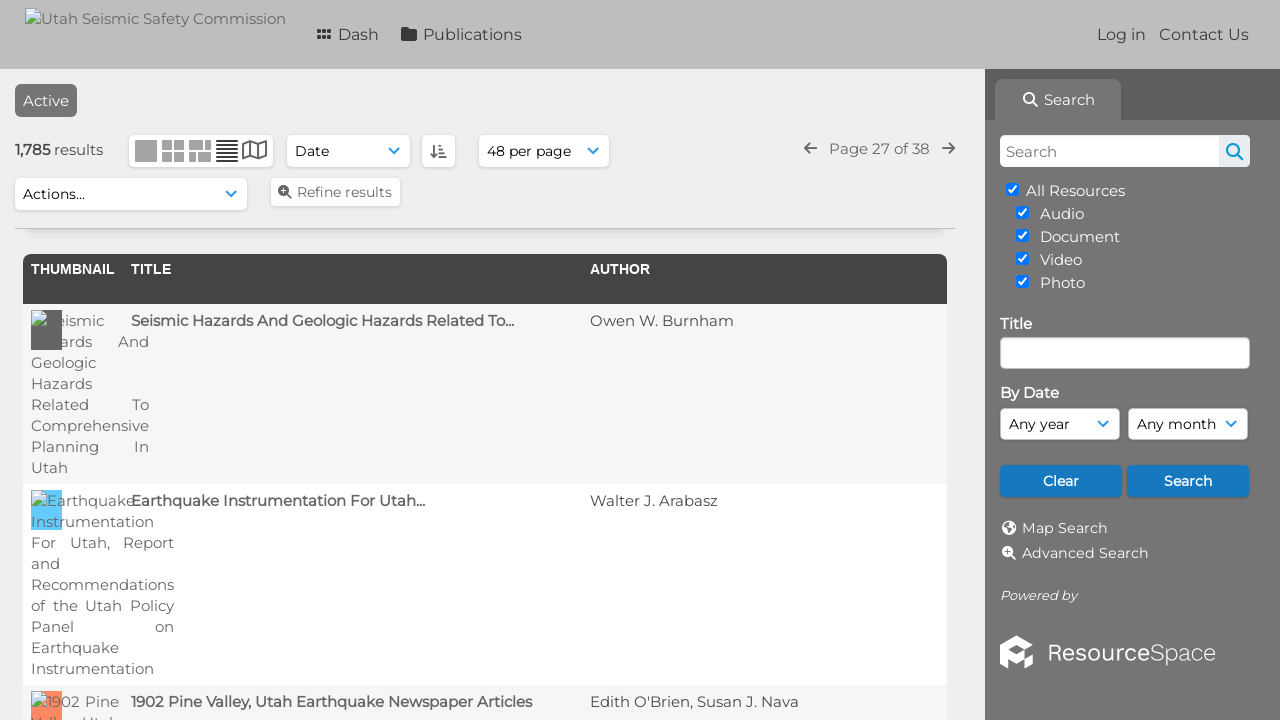

--- FILE ---
content_type: text/html; charset=UTF-8
request_url: https://ussc.utah.gov/pages/search.php?search=&k=&modal=&display=list&order_by=extension&per_page=48&archive=0&sort=ASC&restypes=&recentdaylimit=&foredit=&noreload=true&access=&go=prev&offset=1288
body_size: 242723
content:
<!DOCTYPE html>
<html lang="en-US">   

<!--

 ResourceSpace version SVN 10.5
 For copyright and license information see /documentation/licenses/resourcespace.txt
 https://www.resourcespace.com
 -->

<head>
<meta http-equiv="Content-Type" content="text/html; charset=UTF-8" />
<meta http-equiv="X-UA-Compatible" content="IE=edge" />
<META HTTP-EQUIV="CACHE-CONTROL" CONTENT="NO-CACHE">
<META HTTP-EQUIV="PRAGMA" CONTENT="NO-CACHE">

<meta name="viewport" content="width=device-width, initial-scale=1.0" />

<title>Utah Seismic Safety Commission</title>
<link rel="icon" type="image/png" href="https://ussc.utah.gov/gfx/interface/favicon.png" />

<!-- Load jQuery and jQueryUI -->
<script src="https://ussc.utah.gov/lib/js/jquery-3.6.0.min.js?css_reload_key=255"></script>
<script src="https://ussc.utah.gov/lib/js/jquery-ui-1.13.2.min.js?css_reload_key=255" type="text/javascript"></script>
<script src="https://ussc.utah.gov/lib/js/jquery.layout.js?css_reload_key=255"></script>
<link type="text/css" href="https://ussc.utah.gov/css/smoothness/jquery-ui.min.css?css_reload_key=255" rel="stylesheet" />
<script src="https://ussc.utah.gov/lib/js/jquery.ui.touch-punch.min.js"></script>
<script type="text/javascript" src="https://ussc.utah.gov/lib/js/jquery.tshift.min.js"></script>
<script type="text/javascript" src="https://ussc.utah.gov/lib/js/jquery-periodical-updater.js"></script>

<script type="text/javascript">StaticSlideshowImage=false;</script>
<script type="text/javascript" src="https://ussc.utah.gov/js/slideshow_big.js?css_reload_key=255"></script>


<script type="text/javascript">
    var ProcessingCSRF={"CSRFToken":"65880fbd11b55d58ddcf3418938d6948a30b6e5a2f14e396acee51a2bab5ade9a9f7d8a7bac3f50cf1d71bb96bac1f27e5d2cd21bf406647a39b0b018d7c0870@@[base64]@@f8fb7459a8e8911f11edc1210aa687934e87124588d90726c20dc733351220dd"};
    var ajaxLoadingTimer=500;
</script>

    <script type="text/javascript" src="https://ussc.utah.gov/lib/ckeditor/ckeditor.js"></script>
    <script src="https://ussc.utah.gov/js/ajax_collections.js?css_reload_key=255" type="text/javascript"></script>

<script src="https://ussc.utah.gov/lib/tinymce/tinymce.min.js" referrerpolicy="origin"></script>

<!--  UPPY -->
<script type="text/javascript" src="/lib/js/uppy.js?255"></script>
<link rel="stylesheet" href="https://ussc.utah.gov/css/uppy.min.css?css_reload_key=255">



<!-- Chart.js for graphs -->
<script language="javascript" type="module" src="/lib/js/chartjs-4-4-0.js"></script>
<script language="javascript" type="module" src="/lib/js/date-fns.js"></script>
<script language="javascript" type="module" src="/lib/js/chartjs-adapter-date-fns.js"></script>

<!-- jsTree -->
<link rel="stylesheet" href="/lib/jstree/themes/default-dark/style.min.css">
<script src="/lib/jstree/jstree.min.js"></script>
<script src="/js/category_tree.js?css_reload_key=255"></script>

<!-- DOMPurify -->
<script src="https://ussc.utah.gov/lib/js/purify.min.js?reload_key=255"></script>


<script type="text/javascript">
var baseurl_short="/";
var baseurl="https://ussc.utah.gov";
var pagename="search";
var errorpageload = "<h1>Error</h1><p>Sorry, there has been an error loading this page. If you are performing a search please try refining your search query. If the problem persists please contact your system administrator</p>";
var errortext = "Error";
var applicationname = "Utah Seismic Safety Commission";
var branch_limit=false;
var branch_limit_field = new Array();
var global_trash_html = '<!-- Global Trash Bin (added through CentralSpaceLoad) -->';
var TileNav = true;
var errornotloggedin = 'You are not logged in';
var login = 'Log in';
global_trash_html += '<div id="trash_bin" class="trash_bin ui-droppable ui-droppable-active ui-state-hover"><span class="trash_bin_text"><i class="fa fa-trash" aria-hidden="true"></i></span></div>    <div id="trash_bin_delete_dialog" style="display:none;"></div>    <div id="delete_permanent_dialog" style="display:none;text-align:left;"></div>';
oktext="OK";
var scrolltopElementCentral='.ui-layout-center';
var scrolltopElementContainer='.ui-layout-container';
var scrolltopElementCollection='.ui-layout-south';
var scrolltopElementModal='#modal'
</script>

<script src="/js/global.js?css_reload_key=255" type="text/javascript"></script>
<script src="/lib/js/polyfills.js?css_reload_key=255"></script>

<script type="text/javascript">

jQuery(document).ready(function() {
 jQuery.fn.reverse = [].reverse;
 jQuery(document).keyup(function (e)
  { 
    if(jQuery("input,textarea").is(":focus"))
    {
       // don't listen to keyboard arrows when focused on form elements
           }
    else if (jQuery('#lightbox').is(':visible'))
        {
        // Don't listen to keyboard arrows if viewing resources in lightbox
        }
    else
        {
        var share='';
        var modAlt=e.altKey;
        var modShift=e.shiftKey;
        var modCtrl=e.ctrlKey;
        var modMeta=e.metaKey;
        var modOn=(modAlt || modShift || modCtrl || modMeta);

         switch (e.which) 
         {

                        // Left arrow
            case 37:
                if (jQuery('.prevLink').length > 0) {
                    jQuery('.prevLink').click();
                    break;
                }
                if ((jQuery('.prevPageLink').length > 0)) {
                    jQuery('.prevPageLink').click();
                    break;
                }
            // Right arrow
            case 39:
                if (jQuery('.nextLink').length > 0) {
                    jQuery('.nextLink').click();
                    break;
                }
                if ((jQuery('.nextPageLink').length > 0)) {
                    jQuery('.nextPageLink').click();
                    break;
                } 
            case 65: if (jQuery('.addToCollection').length > 0) jQuery('.addToCollection:not(.ResourcePanelIcons .addToCollection)').click();
                     break;
            case 188: if (jQuery('.prevLink').length > 0) jQuery('.prevLink').click();
                     break;
            case 190: if (jQuery('.nextLink').length > 0) jQuery('.nextLink').click();
                     break;
            case 191: if (jQuery('.upLink').length > 0) jQuery('.upLink').click();
                     break;
            case 84: if (jQuery('#toggleThumbsLink').length > 0) jQuery('#toggleThumbsLink').click();
                     break;
            case 90: if (jQuery('.enterLink').length > 0) window.location=jQuery('.enterLink').attr("href");
                     break;
            case 27: ModalClose();
                     break;
            case 86: if(!modOn){CentralSpaceLoad('https://ussc.utah.gov/pages/search.php?search=!collection'+document.getElementById("currentusercollection").innerHTML+'&k='+share,true)};
                     break;
                     }

     }
 });
});
</script>
<script src="/lib/lightbox/js/lightbox.min.js" type="text/javascript" ></script><link type="text/css" href="/lib/lightbox/css/lightbox.min.css?css_reload_key=255" rel="stylesheet" />    <script>
    function closeModalOnLightBoxEnable()
        {
        setTimeout(function() {
            if(jQuery('#lightbox').is(':visible'))
                {
                ModalClose();
                }
        }, 10);
        }

    jQuery(document).ready(function()
        {
        lightbox.option({
            'resizeDuration': 300,
            'imageFadeDuration': 300,
            'fadeDuration': 300,
            'alwaysShowNavOnTouchDevices': true})
        });
    </script>
    

<!-- Structure Stylesheet -->
<link href="https://ussc.utah.gov/css/global.css?css_reload_key=255" rel="stylesheet" type="text/css" media="screen,projection,print" />
<!-- Colour stylesheet -->
<link href="https://ussc.utah.gov/css/light.css?css_reload_key=255" rel="stylesheet" type="text/css" media="screen,projection,print" />
<!-- Override stylesheet -->
<link href="https://ussc.utah.gov/css/css_override.php?k=&css_reload_key=255&noauth=" rel="stylesheet" type="text/css" media="screen,projection,print" />
<!--- FontAwesome for icons-->
<link rel="stylesheet" href="https://ussc.utah.gov/lib/fontawesome/css/all.min.css?css_reload_key=255">
<link rel="stylesheet" href="https://ussc.utah.gov/lib/fontawesome/css/v4-shims.min.css?css_reload_key=255">
<!-- Load specified font CSS -->
<link id="global_font_link" href="https://ussc.utah.gov/css/fonts/Montserrat.css?css_reload_key=255" rel="stylesheet" type="text/css" /><!-- Web app manifest -->
<link rel="manifest" href="https://ussc.utah.gov/manifest.json">

    <!--Leaflet.js files-->
    <link rel="stylesheet" href="https://ussc.utah.gov/lib/leaflet/leaflet.css?css_reload_key=255"/>
    <script src="https://ussc.utah.gov/lib/leaflet/leaflet.js?255"></script>

            <!--Leaflet Providers v1.10.2 plugin files-->
        <script src="https://ussc.utah.gov/lib/leaflet_plugins/leaflet-providers-1.10.2/leaflet-providers.js"></script>
        
    <!--Leaflet PouchDBCached v1.0.0 plugin file with PouchDB v7.1.1 file-->
    
    <!--Leaflet MarkerCluster v1.4.1 plugin files-->
    <link rel="stylesheet" href="https://ussc.utah.gov/lib/leaflet_plugins/leaflet-markercluster-1.4.1/dist/MarkerCluster.css"/>
    <link rel="stylesheet" href="https://ussc.utah.gov/lib/leaflet_plugins/leaflet-markercluster-1.4.1/dist/MarkerCluster.Default.css"/>

    <!--Leaflet ColorMarkers v1.0.0 plugin file-->
    <script src="https://ussc.utah.gov/lib/leaflet_plugins/leaflet-colormarkers-1.0.0/js/leaflet-color-markers.js"></script>

    <!--Leaflet NavBar v1.0.1 plugin files-->
    <link rel="stylesheet" href="https://ussc.utah.gov/lib/leaflet_plugins/leaflet-NavBar-1.0.1/src/Leaflet.NavBar.css"/>
    <script src="https://ussc.utah.gov/lib/leaflet_plugins/leaflet-NavBar-1.0.1/src/Leaflet.NavBar.min.js"></script>

    <!--Leaflet Omnivore v0.3.1 plugin file-->
    
    <!--Leaflet EasyPrint v2.1.9 plugin file-->
    <script src="https://ussc.utah.gov/lib/leaflet_plugins/leaflet-easyPrint-2.1.9/dist/bundle.min.js"></script>

    <!--Leaflet StyledLayerControl v5/16/2019 plugin files-->
    <link rel="stylesheet" href="https://ussc.utah.gov/lib/leaflet_plugins/leaflet-StyledLayerControl-5-16-2019/css/styledLayerControl.css"/>
    <script src="https://ussc.utah.gov/lib/leaflet_plugins/leaflet-StyledLayerControl-5-16-2019/src/styledLayerControl.min.js"></script>

    <!--Leaflet Zoomslider v0.7.1 plugin files-->
    <link rel="stylesheet" href="https://ussc.utah.gov/lib/leaflet_plugins/leaflet-zoomslider-0.7.1/src/L.Control.Zoomslider.css"/>
    <script src="https://ussc.utah.gov/lib/leaflet_plugins/leaflet-zoomslider-0.7.1/src/L.Control.Zoomslider.min.js"></script>

    <!--Leaflet Shades v1.0.2 plugin files-->
    <link rel="stylesheet" href="https://ussc.utah.gov/lib/leaflet_plugins/leaflet-shades-1.0.2/src/css/leaflet-shades.css"/>
    <script src="https://ussc.utah.gov/lib/leaflet_plugins/leaflet-shades-1.0.2/leaflet-shades.js"></script>

<link href="/plugins/refineresults/css/style.css?css_reload_key=255" rel="stylesheet" type="text/css" media="screen,projection,print" class="plugincss" />
        <script>jQuery('.plugincss').attr('class','plugincss0');</script>
</head>
<body lang="en-US">

<a href="#UICenter" class="skip-to-main-content">Skip to main content</a>

<!-- Processing graphic -->
<div id='ProcessingBox' style='display: none'><i aria-hidden="true" class="fa fa-cog fa-spin fa-3x fa-fw"></i>
<p id="ProcessingStatus"></p>
</div>


<!--Global Header-->
    <div id="Header" class=" ui-layout-north ">

    <div id="HeaderResponsive">
                <a href="https://ussc.utah.gov/pages/home.php" onClick="return CentralSpaceLoad(this,true);" class="HeaderImgLink"><img src="https://ussc.utah.gov/filestore/system/config/linkedheaderimgsrc.png" id="HeaderImg" alt="Utah Seismic Safety Commission"></a>
               
        <div id="HeaderButtons" style="display:none;">
            <div id="ButtonHolder">
            <a href="#" id="HeaderNav2Click" class="ResponsiveHeaderButton ResourcePanel ResponsiveButton">
                <span class="rbText">Menu</span>
                <span class="fa fa-fw fa-lg fa-bars"></span>
            </a>
            <a href="#" id="HeaderNav1Click" class="ResponsiveHeaderButton ResourcePanel ResponsiveButton">
                <span class="rbText">
                    Account                    </span>
                <span class="fa fa-fw fa-lg fa-user"></span> </a>
            </div>
        </div>
            </div>
            <div id="HeaderNav1" class="HorizontalNav">
                        <ul>
                <li><a href="https://ussc.utah.gov/login.php">Log in</a></li>
                                <li><a href="https://ussc.utah.gov/pages/contact.php" onClick="return CentralSpaceLoad(this,true);">Contact Us</a></li>                </ul>
                <script>

    var activeSeconds=30;

    var message_timer = null;
    var message_refs = new Array();
    var message_poll_first_run = true;

    function message_poll()
    {
        if (message_timer != null)
        {
            clearTimeout(message_timer);
            message_timer = null;
        }
        activeSeconds-=0;
                jQuery.ajax({
            url: 'https://ussc.utah.gov/pages/ajax/message.php?ajax=true',
            type: 'GET',
            success: function(messages, textStatus, xhr) {
                if(xhr.status==200 && isJson(messages) && (messages=jQuery.parseJSON(messages)) && jQuery(messages).length>0)
                    {
                    messagecount = messages.length;
                    if(messages[messages.length - 1]['ref'] == 0)
                        {
                        // The last message is a dummy entry with a count of actions and failed jobs
                        messagecount = messagecount-1;
                        }
                    totalcount   = messagecount; 
                    actioncount=0;
                    failedjobcount=0;
                    if (typeof(messages[messages.length - 1]['actioncount']) !== 'undefined') // There are actions as well as messages
                        {
                        actioncount=parseInt(messages[messagecount]['actioncount']);
                        totalcount=totalcount+actioncount;
                        }
                    if (typeof(messages[messages.length - 1]['failedjobcount']) !== 'undefined') 
                        {
                        userfailedjobcount = parseInt(messages[messagecount]['failedjobcount']['user']);
                        totalcount         = totalcount + userfailedjobcount;
                        failedjobcount     = parseInt(messages[messagecount]['failedjobcount']['all']);
                        }
                    jQuery('span.MessageTotalCountPill').html(totalcount).fadeIn();
                    if (activeSeconds > 0 || message_poll_first_run)
                        {
                        for(var i=0; i < messagecount; i++)
                            {
                            var ref = messages[i]['ref'];
                            if (message_poll_first_run)
                                {
                                message_refs.push(ref);
                                continue;
                                }
                            if (message_refs.indexOf(ref)!=-1)
                                {
                                continue;
                                }
                            message_refs.push(ref);
                            var message = nl2br(messages[i]['message']);
                            var url = messages[i]['url'];
                            if(messages[i]['type'] & 4 && pagename =='user_message' && parseInt(messages[i]['ownerid']) == parseInt(msgto))
                                {
                                // Show the message directly on the page if on user_message.php and communicating with this user
                                showUserMessage(messages[i]['message'],false);
                                }
                            else
                                {
                                // Show message popup if configured
                                                                    message_display(message, url, ref, function (ref) {
                                    jQuery.get('https://ussc.utah.gov/pages/ajax/message.php?ajax=true&seen=' + ref);
                                    });
                                                                    
                                }                           
                            message_poll();
                            }
                        }
                    if (actioncount>0)
                        {
                        jQuery('span.ActionCountPill').html(actioncount).fadeIn();
                        }
                    else
                        {
                        jQuery('span.ActionCountPill').hide();  
                        }
                    if (messagecount>0)
                        {
                        jQuery('span.MessageCountPill').html(messagecount).fadeIn();
                        }
                    else
                        {
                        jQuery('span.MessageCountPill').hide(); 
                        }
                    if (failedjobcount>0)
                        {
                        jQuery('span.FailedJobCountPill').html(failedjobcount).fadeIn();
                        let teampill = jQuery('#TeamMessages');
                        if(teampill.attr('data-value') != undefined)
                            {
                            failedjobcount = failedjobcount + teampill.attr('data-value');
                            }
                        teampill.html(failedjobcount).fadeIn();
                        }
                    else
                        {
                        jQuery('span.FailedJobCountPill').hide();   
                        }
                    }
                else
                    {
                    jQuery('span.MessageTotalCountPill').hide();
                    jQuery('span.MessageCountPill').hide();
                    jQuery('span.ActionCountPill').hide();
                    }
            }
        }).done(function() {
                        message_poll_first_run = false;
        });

    check_upgrade_in_progress();
    }

    jQuery(document).bind("blur focus focusin focusout load resize scroll unload click dblclick mousedown mouseup mousemove mouseover mouseout mouseenter mouseleave change select submit keydown keypress keyup error",
        function() {
            activeSeconds=30;
        });

    jQuery(document).ready(function () {
            message_poll();
        });

    function message_display(message, url, ref, callback)
    {
        if (typeof ref==="undefined")
        {
            ref=new Date().getTime();
        }
        if (typeof url==="undefined")
        {
            url="";
        }
        if (url!="")
        {
            url=decodeURIComponent(url);
            url="<a href='" + url + "'>Link</a>";
        }
        var id='message' + ref;
        if (jQuery("#" + id).length)        // already being displayed
        {
            return;
        }

    jQuery('div#MessageContainer')
        .append("<div class='MessageBox' style='display: none;' id='" + id + "'>" + nl2br(DOMPurify.sanitize(message)) + "<br />" + url + "</div>")
        .after(function()
        {
            var t = window.setTimeout(function()
            {
                jQuery("div#" + id).fadeOut("fast",function()
                    {
                        this.remove()
                    }
                )
            },5000);

            jQuery("div#" + id).show().bind("click",function()
            {
                jQuery("div#" + id).fadeOut("fast", function()
                {
                    jQuery("div#" + id).remove();
                    jQuery.get('https://ussc.utah.gov/pages/ajax/message.php?ajax=true&seen=' + ref);
                    if (typeof callback === 'function')
                    {
                        callback();
                    }
                });
            });

            jQuery("div#" + id).bind("mouseenter",function()
            {
                window.clearTimeout(t);
                jQuery("div#" + id).fadeIn("fast");
            });

            jQuery("div#" + id).bind("mouseleave",function()
            {
                window.clearTimeout(t);
                t = window.setTimeout(function()
                {
                    jQuery("div#" + id).fadeOut("fast",function()
                        {
                            this.remove();
                        }
                    )},3000);
            });
        });
    }
    
    function message_modal(message, url, ref, owner)
        {
        if (typeof ref==="undefined")
            {
                ref=new Date().getTime();
            }
        if (typeof url==="undefined")
            {
                url="";
            }
        if (url!="")
            {
                url=decodeURIComponent(url);
                url=DOMPurify.sanitize(url);
                url="<a class='message_link' href='" + url + "'>Link</a>";
            }
        if (typeof owner==="undefined" || owner=='')
            {
            owner = 'Utah Seismic Safety Commission';
            }

        jQuery("#modal_dialog").html("<div class='MessageText'>" + nl2br(DOMPurify.sanitize(message)) + "</div>" + url);
        jQuery("#modal_dialog").addClass('message_dialog');
        jQuery("#modal_dialog").dialog({
            title: 'Message from ' + owner,
            modal: true,
            resizable: false,
            buttons: [{text: "OK",
                        click: function() {
                        jQuery( this ).dialog( "close" );
                        }}],
            dialogClass: 'message',
            width: (jQuery(window).width() <= 1280) ? jQuery(window).width()*0.7 : 600,
            maxHeight: jQuery(window).height()*0.8,
            draggable: true,
            open: function(event, ui) {
                jQuery('.ui-widget-overlay').bind('click', function(){ jQuery("#modal_dialog").dialog('close'); });
                jQuery( ".ui-dialog-content" ).scrollTop(0);
                },
            close: function( event, ui ) {
                jQuery('#modal_dialog').html('');
                jQuery("#modal_dialog").removeClass('message_dialog');
                jQuery.get('https://ussc.utah.gov/pages/ajax/message.php?ajax=true&seen=' + ref);
                },
            dialogClass: 'no-close'
            });
                
        }

</script>
        </div>
                <div id="HeaderNav2" class="HorizontalNav HorizontalWhiteNav">
                <nav aria-label="Main menu">
        <ul id="HeaderLinksContainer">
                                                <li class="HeaderLink">
                        <a href="https://ussc.utah.gov/pages/home.php" onClick="return CentralSpaceLoad(this,true);">
                            <i aria-hidden="true" class="fa fa-fw fa-grip"></i>&nbsp;Dash                        </a>
                    </li>
                            
            
            
            
                                                <li class="HeaderLink">
                        <a href="https://ussc.utah.gov/pages/collections_featured.php" onClick="return CentralSpaceLoad(this,true);">
                            <i aria-hidden="true" class="fa fa-fw fa-folder"></i>&nbsp;Publications                        </a>
                    </li>
                            
            
            
                                        
            
                                        
                                        
            
            
            
        </ul><!-- close HeaderLinksContainer -->
    </nav>

    <script>
    headerLinksDropdown();
    </script>

        </div>

        <div class="clearer"></div>

    </div>
        <div id="SearchBarContainer" class="ui-layout-east" >
        <script>
var categoryTreeChecksArray = [];
</script>
<div id="SearchBox">
    <div id="SearchBarTabsContainer">
        <a href="#" onclick="selectSearchBarTab('search');">
            <div class="SearchBarTab SearchTab SearchBarTabSelected">
                <i class="fa-solid fa-fw fa-magnifying-glass"></i>
                Search            </div>
        </a>
            </div>


<div id="SearchBoxPanel">



<div class="SearchSpace" id="searchspace"> 

    
    <form id="simple_search_form" method="post" action="https://ussc.utah.gov/pages/search.php" onSubmit="return CentralSpacePost(this,true);">
        <input type="hidden" name="CSRFToken" value="9a7bb1d1eb8c987626bcf9e84394d164ac517d028d461ae41acf01bc24aa4fb10c6614ae1ff771c1b56343d064b4110d1bbc84da01c5beb954a10e0b7e2b7fb4@@[base64]@@559091acc351f827f0ad69b779a3445f33cca1be9b93cfd534a7b560b30ce125">
            <input id="ssearchbox" name="search" type="text" class="SearchWidth" value="" placeholder="Search" aria-label="Search">
        <input id="ssearchhiddenfields" name="ssearchhiddenfields" type="hidden" value="">
        <button class="fas fa-search search-icon" type="submit" alt="Search" title="Search"></button>
        <script>
                    jQuery(document).ready(function () {
                jQuery('#ssearchbox').autocomplete({
                    source: "https://ussc.utah.gov/pages/ajax/autocomplete_search.php",
                    minLength: 3,
                    });
                
                                   // Ensure any previously hidden searchfields remain hidden
                   SimpleSearchFieldsHideOrShow();
                                   
            });
                    </script>
            <input type="hidden" name="resetrestypes" value="yes">
    <div id="searchbarrt"   >
        <script type="text/javascript"> 

    function resetTickAll(){
        var checkcount=0;
        // set tickall to false, then check if it should be set to true.
        jQuery('#rttickallres').prop('checked',false);
        var tickboxes=jQuery('#simple_search_form .tickbox');
            jQuery(tickboxes).each(function (elem) {
                if( tickboxes[elem].checked){checkcount=checkcount+1;}
            });
        if (checkcount==tickboxes.length){jQuery('#rttickallres').prop('checked',true);}    
    }
    function resetTickAllColl(){
        var checkcount=0;
        // set tickall to false, then check if it should be set to true.
        jQuery('#rttickallcoll').prop('checked',false);
        var tickboxes=jQuery('#simple_search_form .tickboxcoll');
            jQuery(tickboxes).each(function (elem) {
                if( tickboxes[elem].checked){checkcount=checkcount+1;}
            });
        if (checkcount==tickboxes.length){jQuery('#rttickallcoll').prop('checked',true);}   
    }
    </script>
    <div class="tick"><input type='checkbox' id='rttickallres' name='rttickallres' checked onclick='jQuery("#simple_search_form .tickbox").each (function(index,Element) {jQuery(Element).prop("checked",(jQuery("#rttickallres").prop("checked")));}); SimpleSearchFieldsHideOrShow(true); '/>&nbsp;All Resources</div>
                <div class="tick tickindent">
        <input class="tickbox" id="TickBox4" 
            type="checkbox" value="yes" name="resource4"  
         checked="checked" 
            onClick="SimpleSearchFieldsHideOrShow(true);resetTickAll();">
        <label for="TickBox4">&nbsp;Audio</label>
    </div>
            <div class="tick tickindent">
        <input class="tickbox" id="TickBox2" 
            type="checkbox" value="yes" name="resource2"  
         checked="checked" 
            onClick="SimpleSearchFieldsHideOrShow(true);resetTickAll();">
        <label for="TickBox2">&nbsp;Document</label>
    </div>
            <div class="tick tickindent">
        <input class="tickbox" id="TickBox3" 
            type="checkbox" value="yes" name="resource3"  
         checked="checked" 
            onClick="SimpleSearchFieldsHideOrShow(true);resetTickAll();">
        <label for="TickBox3">&nbsp;Video</label>
    </div>
            <div class="tick tickindent">
        <input class="tickbox" id="TickBox1" 
            type="checkbox" value="yes" name="resource1"  
         checked="checked" 
            onClick="SimpleSearchFieldsHideOrShow(true);resetTickAll();">
        <label for="TickBox1">&nbsp;Photo</label>
    </div>
    <div class="spacer"></div>
                <script type="text/javascript">resetTickAll();resetTickAllColl();</script>
                </div>
        <!-- RENDERING FIELD=8 title -->
        <div class="SearchItem" id="simplesearch_8"  ><label for="simplesearch_8">Title</label><br/>

        <input class="SearchWidth" type=text name="field_title" id="field_8" value="" onKeyUp="if('' != jQuery(this).val()){FilterBasicSearchOptions('title',[]);}"></div>
                <script type="text/javascript">

                jQuery(document).ready(function () { 

                    jQuery("#field_8").autocomplete( { source: "https://ussc.utah.gov/pages/ajax/autocomplete_search.php?field=title&fieldref=8"} );
                    })

                </script>
                <div class="SearchItem">
    <div class="clearerleft"> </div>
    </div>
    <!-- ************************************************ -->
    <script type="text/javascript">

    function FilterBasicSearchOptions(clickedfield,resourcetypes)
        {
        if (typeof resourcetypes !== 'undefined' && resourcetypes!=0)
            {
            resourcetypes = resourcetypes.toString().split(",");
            // When selecting resource type specific fields, automatically untick all other resource types, because selecting something from this field will never produce resources from the other resource types.
            allselected = false;
            if(jQuery('#rttickallres').prop('checked'))
                {
                allselected = true;
                // Always untick the Tick All box
                if (jQuery('#rttickallres')) {jQuery('#rttickallres').prop('checked', false);}
                }
                            if (resourcetypes.indexOf('4') == -1) {
                    jQuery("#TickBox4").prop('checked', false);
                }
                else if (allselected){
                    jQuery("#TickBox4").prop('checked', true);
                }
                                if (resourcetypes.indexOf('2') == -1) {
                    jQuery("#TickBox2").prop('checked', false);
                }
                else if (allselected){
                    jQuery("#TickBox2").prop('checked', true);
                }
                                if (resourcetypes.indexOf('3') == -1) {
                    jQuery("#TickBox3").prop('checked', false);
                }
                else if (allselected){
                    jQuery("#TickBox3").prop('checked', true);
                }
                                if (resourcetypes.indexOf('1') == -1) {
                    jQuery("#TickBox1").prop('checked', false);
                }
                else if (allselected){
                    jQuery("#TickBox1").prop('checked', true);
                }
                            // Hide any fields now no longer relevant.  
            SimpleSearchFieldsHideOrShow(false);
            }
        }


    function SimpleSearchFieldsHideOrShow(resetvalues)
        {
        // ImageBank is selection has already dealt with hiding of elements, so just reset the searchfields
        if (jQuery("#SearchImageBanks :selected").text().length > 0) 
            { 
            SimpleSearchFieldsResetValues(true); // true = include globals
            return; 
            }

        if (resetvalues) {
            console.debug("Resetting values");
            SimpleSearchFieldsResetValues(false); // false = exclude globals
        }

        var ssearchhiddenfields = [];
        ssearchhiddenfields.length=0;
        document.getElementById('ssearchhiddenfields').value='';

        
        // Save the hidden field names for use when searchbar is redisplayed
        ssearchhiddenfieldsstring=ssearchhiddenfields.join(',');
        document.getElementById('ssearchhiddenfields').value=ssearchhiddenfieldsstring;
        SetCookie('ssearchhiddenfields',ssearchhiddenfieldsstring);
        console.debug("SETCOOKIE SSEARCHHIDDENFIELDS="+ssearchhiddenfieldsstring);
        }

    function SimpleSearchFieldsResetValues(includeglobals) {
    // Start of reset field code
 if (includeglobals) {                    document.getElementById('field_8').value='';
                    } // End of reset field condition
    }

    </script>
        
    <div id="basicdate" class="SearchItem">
              
    
                 By Date<br />
    <select id="basicyear" name="basicyear" class="SearchWidthHalf" title="Year" aria-label="Year">
              <option selected="selected" value="">Any year</option>
              <option >2026</option><option >2025</option><option >2024</option><option >2023</option><option >2022</option><option >2021</option><option >2020</option><option >2019</option><option >2018</option><option >2017</option><option >2016</option><option >2015</option><option >2014</option><option >2013</option><option >2012</option><option >2011</option><option >2010</option><option >2009</option><option >2008</option><option >2007</option><option >2006</option><option >2005</option><option >2004</option><option >2003</option><option >2002</option><option >2001</option><option >2000</option><option >1999</option><option >1998</option><option >1997</option><option >1996</option><option >1995</option><option >1994</option><option >1993</option><option >1992</option><option >1991</option><option >1990</option><option >1989</option><option >1988</option><option >1987</option><option >1986</option><option >1985</option><option >1984</option><option >1983</option><option >1982</option><option >1981</option><option >1980</option><option >1979</option><option >1978</option><option >1977</option><option >1976</option><option >1975</option><option >1974</option><option >1973</option><option >1972</option><option >1971</option><option >1970</option><option >1969</option><option >1968</option><option >1967</option><option >1966</option><option >1965</option><option >1964</option><option >1963</option><option >1962</option><option >1961</option><option >1960</option><option >1959</option><option >1958</option><option >1957</option><option >1956</option><option >1955</option><option >1954</option><option >1953</option><option >1952</option><option >1951</option><option >1950</option><option >1949</option><option >1948</option><option >1947</option><option >1946</option><option >1945</option><option >1944</option><option >1943</option><option >1942</option><option >1941</option><option >1940</option><option >1939</option><option >1938</option><option >1937</option><option >1936</option><option >1935</option><option >1934</option><option >1933</option><option >1932</option><option >1931</option><option >1930</option>            </select> 
    
                
            <select id="basicmonth" name="basicmonth" class="SearchWidthHalf SearchWidthRight" title="Month" aria-label="Month">
              <option selected="selected" value="">Any month</option>
              <option  value="01">January</option><option  value="02">February</option><option  value="03">March</option><option  value="04">April</option><option  value="05">May</option><option  value="06">June</option><option  value="07">July</option><option  value="08">August</option><option  value="09">September</option><option  value="10">October</option><option  value="11">November</option><option  value="12">December</option>    
            </select>    
    
    </div>

    <script type="text/javascript">

    function ResetTicks()
        {
        SetCookie('search','');SetCookie('restypes','');SetCookie('ssearchhiddenfields','');SetCookie('saved_offset','');SetCookie('saved_archive','');jQuery('#TickBox4').prop('checked',true);resetTickAll();jQuery('#TickBox2').prop('checked',true);resetTickAll();jQuery('#TickBox3').prop('checked',true);resetTickAll();jQuery('#TickBox1').prop('checked',true);resetTickAll();document.getElementById('field_8').value='';        }
    </script>
        
        
            
    <div class="SearchItem" id="simplesearchbuttons"><input name="Clear" id="clearbutton" class="searchbutton" type="button" value="Clear" onClick="unsetCookie('search_form_submit','/');document.getElementById('ssearchbox').value=''; document.getElementById('basicyear').value='';document.getElementById('basicmonth').value='';ResetTicks();SimpleSearchFieldsHideOrShow();"/><input name="Submit" id="searchbutton" class="searchbutton" type="submit" value="Search" onclick="SimpleSearchFieldsHideOrShow();" /><input type="button" id="Rssearchexpand" class="searchbutton" style="display:none;" value="More..."></div>            
  </form>
  <br />
    <p><i aria-hidden="true" class="fa fa-fw fa-globe"></i>&nbsp;<a onClick="return CentralSpaceLoad(this,true);" href="https://ussc.utah.gov/pages/geo_search.php">Map Search</a></p>  <p><i aria-hidden="true" class="fa fa-fw fa-search-plus"></i>&nbsp;<a onClick="return CentralSpaceLoad(this,true);" href="https://ussc.utah.gov/pages/search_advanced.php">Advanced Search</a></p>
  
      
     <!-- END of Searchbarreplace hook -->
    </div>
     <!-- END of Searchbarremove hook -->

    
    
            <div class="PoweredByPanel">
            <a href="https://www.resourcespace.com" target="_blank">
                <span>Powered by</span>
                <img src="https://ussc.utah.gov/gfx/titles/title-white.svg" alt="Powered by ResourceSpace">
            </a>
        </div>
    
    </div>
    
  
    
  



</div>
        </div>
        
<!--Main Part of the page-->

<!-- Global Trash Bin -->
<div id="trash_bin" class="trash_bin ui-droppable ui-droppable-active ui-state-hover"><span class="trash_bin_text"><i class="fa fa-trash" aria-hidden="true"></i></span></div>
    <div id="trash_bin_delete_dialog" style="display:none;"></div>
    <div id="delete_permanent_dialog" style="display:none;text-align:left;"></div>

<div id="UICenter" role="main" class="ui-layout-center Search"><div id="CentralSpaceContainer"><div id="CentralSpace">

    <!--Leaflet Control Geocoder 1.10.0 plugin files-->
    <link rel="stylesheet" href="https://ussc.utah.gov/lib/leaflet_plugins/leaflet-control-geocoder-1.10.0/dist/Control.Geocoder.css"/>
    <script src="https://ussc.utah.gov/lib/leaflet_plugins/leaflet-control-geocoder-1.10.0/dist/Control.Geocoder.min.js"></script>

    <!--Polyfill for Internet Explorer and Edge browser compatibility-->
    <!--<script crossorigin="anonymous" src="https://polyfill.io/v3/polyfill.min.js?features=es2015%2Ces2016%2Ces5%2Ces6%2Ces2017%2Cdefault%2Ces2018%2Ces7"></script>-->
    <script>
// Set some vars for this page to enable/disable functionality
linkreload = true;
b_progressmsgs = true;

jQuery(document).ready(function()
    {
    ActivateHeaderLink("https:\/\/ussc.utah.gov%2Fpages%2Fsearch.php%3Fsearch%3D%26k%3D%26modal%3D%26display%3Dlist%26order_by%3Dextension%26per_page%3D48%26archive%3D0%26sort%3DASC%26restypes%3D%26recentdaylimit%3D%26foredit%3D%26noreload%3Dtrue%26access%3D%26go%3Dprev%26offset%3D1288");

    jQuery(document).mouseup(function(e) 
        {
        var linksContainer = jQuery("#DropdownCaret");
        if (linksContainer.has(e.target).length === 0 && !linksContainer.is(e.target)) 
            {
            jQuery('#OverFlowLinks').hide();
            }
        });
    });

window.onresize=function()
    {
    ReloadLinks();
    }
</script>
    <script type="text/javascript">
    var dontReloadSearchBar=true;
    if (dontReloadSearchBar !== true)
        ReloadSearchBar();
    ReloadLinks();
    </script>
        <!-- Search item results in centralspace have a class of "ResourcePanel" -->
    <!-- These items should be draggable to add them to the collection in the collection bar if results are NOT from collection search -->
    <!-- They should also be draggable to the trash_bin to removing them from a collection if results ARE from collection search -->
    <script>    
    // The below numbers are hardcoded mid points for thumbs and xlthumbs
    var thumb_vertical_mid = 123;
    var thumb_horizontal_mid = 87;
    jQuery(document).ready(function() {
        if(is_touch_device())
            {
            return false;
            }
        jQuery('.ResourcePanel').draggable({
            distance: 20,
            connectWith: '#CollectionSpace, .BrowseBarLink',
            appendTo: 'body',
            zIndex: 99000,
            helper: 'clone',
            revert: false,
            scroll: false,
            cursorAt: {top: thumb_vertical_mid, left: thumb_horizontal_mid},
            drag: function (event, ui)
                {
                jQuery(ui.helper).css('opacity','0.6');
                jQuery(ui.helper).css('transform','scale(0.8)');
                },
        });
    });
    </script>
        <script type="text/javascript">
        var allow_reorder = false;
        jQuery(document).ready(function () {
            jQuery('#CentralSpaceResources .ui-sortable').sortable('disable');
            jQuery('.ResourcePanelShell').enableSelection();
            jQuery('.ResourcePanelShellLarge').enableSelection();
            jQuery('.ResourcePanelShellSmall').enableSelection();
        });
    
    </script>
    <div class="BreadcrumbsBox BreadcrumbsBoxSlim BreadcrumbsBoxTheme"><div class="SearchBreadcrumbs"><a href="/pages/search.php?search=&restypes=&archive=0&order_by=extension&sort=ASC&offset=0&k=&access=&foredit=&recentdaylimit=&go=" onClick="return CentralSpaceLoad(this,true);">Active</a></div></div>     <div class="BasicsBox SearchSticky">
    <div class="TopInpageNav">
    <div class="TopInpageNavLeft">

    <div id="SearchResultFound" class="InpageNavLeftBlock">
            <span class="Selected">
        1,785 </span>results</div>
            <div class="InpageNavLeftBlock icondisplay">
                            <a id="xlthumbs_view_link" href="/pages/search.php?search=&k=&modal=&display=xlthumbs&order_by=extension&offset=1288&per_page=48&archive=0&sort=ASC&restypes=&recentdaylimit=&foredit=&noreload=true&access=&advsearch=true" title='Extra large thumbnails' onClick="return CentralSpaceLoad(this);">
                        <span class="xlthumbsicon"></span>
                    </a>
                                    <a id="thumbs_view_link" href="/pages/search.php?search=&k=&modal=&display=thumbs&order_by=extension&offset=1288&per_page=48&archive=0&sort=ASC&restypes=&recentdaylimit=&foredit=&noreload=true&access=&advsearch=true" title='Large thumbnails' onClick="return CentralSpaceLoad(this);">
                    <span class="largethumbsicon"></span>
                </a>
                                <a id="strip_view_link" href="/pages/search.php?search=&k=&modal=&display=strip&order_by=extension&offset=1288&per_page=48&archive=0&sort=ASC&restypes=&recentdaylimit=&foredit=&noreload=true&access=&advsearch=true" title='Strip view' onClick="return CentralSpaceLoad(this);">
                    <span class="stripicon"></span>
                </a>
                <span class="smalllisticonactive"></span>                    <a  id="map_view_link" href="/pages/search.php?search=&k=&modal=&display=map&order_by=extension&offset=1288&per_page=48&archive=0&sort=ASC&restypes=&recentdaylimit=&foredit=&noreload=true&access=&advsearch=true" title='Map view' onClick="return CentralSpaceLoad(this);">
                    <span class="far fa-map"></span>
                    </a>
                            </div>
                    <div id="searchSortOrderContainer" class="InpageNavLeftBlock ">
                <select id="sort_order_selection" onChange="UpdateResultOrder();" aria-label="Sort order">
    
    <option value="date"
                data-url="/pages/search.php?search=&amp;order_by=date&amp;archive=0&amp;k=&amp;restypes=&amp;access="
            >Date</option><option value="relevance"
                data-url="/pages/search.php?search=&amp;order_by=relevance&amp;archive=0&amp;k=&amp;restypes=&amp;access="
            >Relevance</option><option value="resourceid"
                data-url="/pages/search.php?search=&amp;order_by=resourceid&amp;archive=0&amp;k=&amp;restypes=&amp;access="
            >Resource ID</option><option value="resourcetype"
                data-url="/pages/search.php?search=&amp;order_by=resourcetype&amp;archive=0&amp;k=&amp;restypes=&amp;access="
            >Type</option><option value="modified"
                data-url="/pages/search.php?search=&amp;order_by=modified&amp;archive=0&amp;k=&amp;restypes=&amp;access="
            >Modified</option><option value="field73"
                data-url="/pages/search.php?search=&amp;order_by=field73&amp;archive=0&amp;k=&amp;restypes=&amp;access="
            >Author</option><option value="date"
                data-url="/pages/search.php?search=&amp;order_by=date&amp;archive=0&amp;k=&amp;restypes=&amp;access="
            >Date</option><option value="field74"
                data-url="/pages/search.php?search=&amp;order_by=field74&amp;archive=0&amp;k=&amp;restypes=&amp;access="
            >Publisher</option><option value="field8"
                data-url="/pages/search.php?search=&amp;order_by=field8&amp;archive=0&amp;k=&amp;restypes=&amp;access="
            >Title</option>    </select>
    &nbsp;
    <a href="#" class="update_result_order_button" onClick="UpdateResultOrder(true);" aria-label="ASC">
        <i id="sort_selection_toggle" class="fa fa-sort-amount-asc"></i>
    </a>

    <script>
    function UpdateResultOrder(toggle_order)
        {
        var selected_option = jQuery('#sort_order_selection :selected');
        var option_url      = selected_option.data('url');
        var sort_by         = jQuery('#sort_order_selection').find(":selected").val();

        if (toggle_order)
            {
            var selected_sort_option='DESC';
            }
        else
            {
            if(sort_by == 'resourcetype' || sort_by == 'collection')
                {
                // The default sort should be ascending when sorting by resource type
                var selected_sort_option = 'ASC';
                }
            else
                {
                var selected_sort_option = 'DESC';
                }
            }
        option_url += '&sort=' + selected_sort_option;
         CentralSpaceLoad(option_url);
        }
    </script>
                </div>
                        <div class="InpageNavLeftBlock">
                <select id="resultsdisplay" style="width:auto" name="resultsdisplay" aria-label="Results display" onchange="CentralSpaceLoad(this.value,true);">
                            <option  value="/pages/search.php?search=&k=&modal=&display=list&order_by=extension&offset=1272&per_page=24&archive=0&sort=ASC&restypes=&recentdaylimit=&foredit=&noreload=true&access=&advsearch=true">24 per page</option>
                                <option selected="selected" value="/pages/search.php?search=&k=&modal=&display=list&order_by=extension&offset=1248&per_page=48&archive=0&sort=ASC&restypes=&recentdaylimit=&foredit=&noreload=true&access=&advsearch=true">48 per page</option>
                                <option  value="/pages/search.php?search=&k=&modal=&display=list&order_by=extension&offset=1224&per_page=72&archive=0&sort=ASC&restypes=&recentdaylimit=&foredit=&noreload=true&access=&advsearch=true">72 per page</option>
                                <option  value="/pages/search.php?search=&k=&modal=&display=list&order_by=extension&offset=1200&per_page=120&archive=0&sort=ASC&restypes=&recentdaylimit=&foredit=&noreload=true&access=&advsearch=true">120 per page</option>
                                <option  value="/pages/search.php?search=&k=&modal=&display=list&order_by=extension&offset=1200&per_page=240&archive=0&sort=ASC&restypes=&recentdaylimit=&foredit=&noreload=true&access=&advsearch=true">240 per page</option>
                                </select>
            </div>
                
            <div class="ActionsContainer  InpageNavLeftBlock"
                data-actions-loaded="0"
            >
                                <select onchange="action_onchange_search_action_selection(this.value);"
                    id="search_action_selection"
                                            accesskey="A"
                                        aria-label="Actions">
                        <option class="SelectAction" selected disabled hidden value="">Actions...</option>
            <optgroup label='Edit'>
<option value="editsearchresults" data-url="/pages/edit.php?search=&collection=&restypes=&order_by=extension&archive=0&access=&sort=ASC&daylimit=&offset=1288&k=&editsearchresults=true&search_access=">Edit All Resources</option></optgroup>
<optgroup label='Advanced'>
<option value="csv_export_results_metadata" data-url="/pages/csv_export_results_metadata.php?search=&restypes=&order_by=extension&archive=0&sort=ASC&access=">Metadata CSV File Export</option>                </select>
                        <script>
        function action_onchange_search_action_selection(v)
            {
            if(v == '')
                {
                return false;
                }

            v = v.match(/^[^~]*/i)[0]; // Remove unique value identifier: ~id

            switch(v)
                {
            
                case 'save_search_to_collection':
                    var option_url = jQuery('#search_action_selection option:selected').data('url');
                    CollectionDivLoad(option_url);
                    break;

                case 'save_search_to_dash':
                    var option_url  = jQuery('#search_action_selection option:selected').data('url');
                    var option_link = jQuery('#search_action_selection option:selected').data('link');
                    
                    // Dash requires to have some search parameters (even if they are the default ones)
                    if((basename(option_link).substr(0, 10)) != 'search.php')
                        {
                        option_link = (window.location.href).replace(window.baseurl, '');
                        }

                    option_url    += '&link=' + option_link;

                    CentralSpaceLoad(option_url);
                    break;

                case 'save_search_smart_collection':
                    var option_url = jQuery('#search_action_selection option:selected').data('url');
                    CollectionDivLoad(option_url);
                    break;

                case 'save_search_items_to_collection':
                    var option_url = jQuery('#search_action_selection option:selected').data('url');
                    CollectionDivLoad(option_url);
                    break;

                case 'empty_collection':
                    if(!confirm('Are you sure you want to remove all resources from this collection?'))
                        {
                        break;
                        }

                    var option_url = jQuery('#search_action_selection option:selected').data('url');
                    CollectionDivLoad(option_url);
                    break;

                case 'copy_collection':
                    var option_url = jQuery('#search_action_selection option:selected').data('url');
                    ModalLoad(option_url, false, true);
                    break;

            
                default:
                    var option_url = jQuery('#search_action_selection option:selected').data('url');
                    var option_callback = jQuery('#search_action_selection option:selected').data('callback');
                    var option_no_ajax = jQuery('#search_action_selection option:selected').data('no-ajax');

                    // If action option has a defined data-callback attribute, then we can call it
                    // IMPORTANT: never allow callback data attribute to be input/saved by user. Only ResourceSpace should
                    // generate the callbacks - key point is "generate"
                    if(typeof option_callback !== "undefined")
                        {
                        eval(option_callback);
                        }

                    // If action option has a defined data-url attribute, then we can CentralSpaceLoad it
                    if(typeof option_url !== "undefined")
                        {
                        if (typeof option_no_ajax == "undefined")
                            {
                            CentralSpaceLoad(option_url, true);
                            }
                        else
                            {
                            window.location.href = option_url;
                            }
                        }
    
                    break;
                }
                
                // Go back to no action option
                jQuery('#search_action_selection option[value=""]').prop('selected', true);
                

        }
        </script>
        
            </div>
                <div id="refine_results_button" class="InpageNavLeftBlock">
        <a href="#" onClick="jQuery('#RefineResults').slideToggle();jQuery('#refine_keywords').focus();"><div class="fa fa-fw fa-search-plus"></div>Refine results</a>
        </div>
            </div>
     <!--the div TopInpageNavRight was added in after this hook so it may need to be adjusted -->
    <div class="TopInpageNavRight">
         
            <span class="TopInpageNavRight"><a class="prevPageLink" title="Previous" href="https://ussc.utah.gov/pages/search.php?search=&k=&modal=&display=list&order_by=extension&per_page=48&archive=0&sort=ASC&restypes=&recentdaylimit=&foredit=&noreload=true&access=&advsearch=true&go=prev&offset=1240" onClick=" return CentralSpaceLoad(this, true);" ><i aria-hidden="true" class="fa fa-arrow-left"></i></a>&nbsp;&nbsp;

            <div class="JumpPanel" id="jumppanel1" style="display:none;">Page: <input type="text" size="1" id="jumpto1" onkeydown="var evt = event || window.event;if (evt.keyCode == 13) {var jumpto=document.getElementById('jumpto1').value;if (jumpto<1){jumpto=1;};if (jumpto>38){jumpto=38;};CentralSpaceLoad('https://ussc.utah.gov/pages/search.php?search=&k=&modal=&display=list&order_by=extension&per_page=48&archive=0&sort=ASC&restypes=&recentdaylimit=&foredit=&noreload=true&access=&advsearch=true&go=page&amp;offset=' + ((jumpto-1) * 48), true);}">
            &nbsp;<a aria-hidden="true" class="fa fa-times-circle" href="#" onClick="document.getElementById('jumppanel1').style.display='none';document.getElementById('jumplink1').style.display='inline';"></a></div>
            <a href="#" id="jumplink1" title="Page" onClick="document.getElementById('jumppanel1').style.display='inline';document.getElementById('jumplink1').style.display='none';document.getElementById('jumpto1').focus(); return false;">Page&nbsp;27&nbsp;of&nbsp;38</a>
            &nbsp;&nbsp;<a class="nextPageLink" title="Next" href="https://ussc.utah.gov/pages/search.php?search=&k=&modal=&display=list&order_by=extension&per_page=48&archive=0&sort=ASC&restypes=&recentdaylimit=&foredit=&noreload=true&access=&advsearch=true&go=next&offset=1336" onClick=" return CentralSpaceLoad(this, true);" ><i aria-hidden="true" class="fa fa-arrow-right"></i>
            </a>            </span>

                    </div>
    <div class="clearerleft"></div>
    </div>
    </div>
        
    <div class="RecordBox clearerleft" id="RefineResults" style="display:none;"> 
    
    <form method="post" action="search.php?display=list&order_by=extension&offset=1288&per_page=48&sort=ASC" onSubmit="return CentralSpacePost (this,true);">
           <input type="hidden" name="CSRFToken" value="04b2507f85eecded377177be8f8ba2d8e3cabd50a6d9b75b81e064510c0aba0365683f89e8c9c841db840c89b5a73731f6a3e05ced2a7296ce37349c7555e040@@[base64]@@b04553f24ca123bca1ca302dec67aaf8c34ea16437edefae0dc70ae40a762e76">
        <div class="Question Inline" id="question_refine" style="border-top:none;">
    <label id="label_refine" for="refine_keywords">Additional search terms</label>
    <input class="medwidth Inline" type=text id="refine_keywords" name="refine_keywords" value="">
    <input type=hidden name="archive" value="0">
    <input class="vshrtwidth Inline" name="save" type="submit" id="refine_submit" value="&nbsp;&nbsp;Refine&nbsp;&nbsp;" />
    <div class="clearerleft"> </div>
    </div>

    </form>

    </div>
        <script>
    var DragUploading=false
    function UploadViaDrag(url)
        {
        if (DragUploading) {return false;}
        DragUploading=true;CentralSpaceLoad(url);
        }
    </script>
    
    
    <div class="clearerleft"></div>
    <div id="CentralSpaceResources" collectionSearchName="" >
            <div class="BasicsBox"><div class="Listview">
        <table class="ListviewStyle">

           
        <tr class="ListviewTitleStyle">
                        <th>Thumbnail</th>
                    <th><a href="/pages/search.php?search=&k=&modal=&display=list&order_by=field8&offset=1288&per_page=48&archive=0&sort=ASC&restypes=&recentdaylimit=&foredit=&noreload=true&access=&advsearch=true" onClick="return CentralSpaceLoad(this);">Title</a></th>                        <th><a href="/pages/search.php?search=&k=&modal=&display=list&order_by=field73&offset=1288&per_page=48&archive=0&sort=ASC&restypes=&recentdaylimit=&foredit=&noreload=true&access=&advsearch=true" onClick="return CentralSpaceLoad(this);">Author</a></th>                        <th><a href="/pages/search.php?search=&k=&modal=&display=list&order_by=field12&offset=1288&per_page=48&archive=0&sort=ASC&restypes=&recentdaylimit=&foredit=&noreload=true&access=&advsearch=true" onClick="return CentralSpaceLoad(this);">Date</a></th>                        <th><a href="/pages/search.php?search=&k=&modal=&display=list&order_by=field51&offset=1288&per_page=48&archive=0&sort=ASC&restypes=&recentdaylimit=&foredit=&noreload=true&access=&advsearch=true" onClick="return CentralSpaceLoad(this);">Original filename</a></th>                    <th><a href="/pages/search.php?search=&k=&modal=&display=list&order_by=resourcetype&offset=1288&per_page=48&archive=0&sort=ASC&restypes=&recentdaylimit=&foredit=&noreload=true&access=&advsearch=true" onClick="return CentralSpaceLoad(this);">Type</a></th>        <th class="Selected"><a href="/pages/search.php?search=&k=&modal=&display=list&order_by=extension&offset=1288&per_page=48&archive=0&sort=DESC&restypes=&recentdaylimit=&foredit=&noreload=true&access=&advsearch=true" onClick="return CentralSpaceLoad(this);">Extension</a><div class="ASC">&nbsp;</div></th>                                <th><div class="ListTools">Tools</div></th>
        </tr>
         <!--end hook replace listviewtitlerow-->
            <!--List Item-->
    <tr id="ResourceShell1096" >
            <td width="40px">
            <a href="/pages/view.php?search=&k=&modal=&display=list&order_by=extension&offset=1288&per_page=48&archive=0&sort=ASC&restypes=&recentdaylimit=&foredit=&noreload=true&access=&advsearch=true&ref=1096" onClick="return ModalLoad(this,true);">
                    <div class="ImageColourWrapper" 
    style="background-color: rgb(100,100,100);
    width:31px;height:40px;margin:0px auto 0 auto; 
    ">
    <img border="0" width="31" height="40"
    src="https://ussc.utah.gov/filestore/1/0/9/6_4fd15107b54b789/1096col_9f77e6953617dd2.jpg?v=1641667823" 
    alt="Seismic Hazards And Geologic Hazards Related To Comprehensive Planning In Utah"
    /></div>
                </a>
        </td>
                            <td 
                        nowrap 
                                            >
                                                    <div class="ListTitle">
                                <a href="/pages/view.php?search=&k=&modal=&display=list&order_by=extension&offset=1288&per_page=48&archive=0&sort=ASC&restypes=&recentdaylimit=&foredit=&noreload=true&access=&advsearch=true&ref=1096" 
                                    onClick="return ModalLoad(this,true);"
                                >
Seismic Hazards And Geologic Hazards Related To...                            </a>
                        </div>
                    </td>
                    <td 
                        nowrap 
                                            >
                        Owen W. Burnham                        </div>
                    </td>
                    <td 
                        nowrap 
                                            >
                        April 1, 1980                        </div>
                    </td>
                    <td 
                        nowrap 
                                            >
                        USSAC-1980-4.pdf                        </div>
                    </td>
            <td >
                Document            </td>
            
        <td >
            PDF        </td>

                <td  >
        <div class="ListTools">
        
<!-- Edit icon -->
    

<!-- Collection comment icon -->

<!-- Preview icon -->
    <span class="IconPreview">
        <a class="fa fa-expand"
            id="previewlinkextension1096"
            href=""
            title="Full screen preview - Seismic Hazards And Geologic Hazards Related To Comprehensive Planning In Utah">
        </a>
    </span>

        <script>
    jQuery(document).ready(function() {
        jQuery('#previewlinkextension1096')
                                    .attr('href', 'https://ussc.utah.gov/filestore/1/0/9/6_4fd15107b54b789/1096scr_225fb17247ec0fe.jpg?v=1641667823')
                                    .attr('data-title', "Seismic Hazards And Geologic Hazards Related To Comprehensive Planning In Utah")
                .attr('data-lightbox', 'lightboxextension');
    });
    </script>
    
<!-- Share icon -->
    <a class="fa fa-share-alt"
        href="/pages/resource_share.php?ref=1096&search=&offset=1288&order_by=extension&sort=ASC&archive=0&k="
        onClick="return CentralSpaceLoad(this,true);"  
        title="Share resource - Seismic Hazards And Geologic Hazards Related To Comprehensive Planning In Utah">
    </a>

<!-- Remove from collection icon -->

<!-- Add to collection icon -->

<div class="clearer"></div>
        </div>
        </td>
    </tr>
    <!--end hook replacelistitem--> 
        <!--List Item-->
    <tr id="ResourceShell1097" >
            <td width="40px">
            <a href="/pages/view.php?search=&k=&modal=&display=list&order_by=extension&offset=1288&per_page=48&archive=0&sort=ASC&restypes=&recentdaylimit=&foredit=&noreload=true&access=&advsearch=true&ref=1097" onClick="return ModalLoad(this,true);">
                    <div class="ImageColourWrapper" 
    style="background-color: rgb(100,202.804,256);
    width:31px;height:40px;margin:0px auto 0 auto; 
    ">
    <img border="0" width="31" height="40"
    src="https://ussc.utah.gov/filestore/1/0/9/7_e5cd1601832b2d8/1097col_b3f81acee61a991.jpg?v=1641667822" 
    alt="Earthquake Instrumentation For Utah, Report and Recommendations of the Utah Policy Panel on Earthquake Instrumentation"
    /></div>
                </a>
        </td>
                            <td 
                        nowrap 
                                            >
                                                    <div class="ListTitle">
                                <a href="/pages/view.php?search=&k=&modal=&display=list&order_by=extension&offset=1288&per_page=48&archive=0&sort=ASC&restypes=&recentdaylimit=&foredit=&noreload=true&access=&advsearch=true&ref=1097" 
                                    onClick="return ModalLoad(this,true);"
                                >
Earthquake Instrumentation For Utah...                            </a>
                        </div>
                    </td>
                    <td 
                        nowrap 
                                            >
                        Walter J. Arabasz                        </div>
                    </td>
                    <td 
                        nowrap 
                                            >
                        October 17, 1989                        </div>
                    </td>
                    <td 
                        nowrap 
                                            >
                        UGS_OFR-168.pdf                        </div>
                    </td>
            <td >
                Document            </td>
            
        <td >
            PDF        </td>

                <td  >
        <div class="ListTools">
        
<!-- Edit icon -->
    

<!-- Collection comment icon -->

<!-- Preview icon -->
    <span class="IconPreview">
        <a class="fa fa-expand"
            id="previewlinkextension1097"
            href=""
            title="Full screen preview - Earthquake Instrumentation For Utah, Report and Recommendations of the Utah Policy Panel on Earthquake Instrumentation">
        </a>
    </span>

        <script>
    jQuery(document).ready(function() {
        jQuery('#previewlinkextension1097')
                                    .attr('href', 'https://ussc.utah.gov/filestore/1/0/9/7_e5cd1601832b2d8/1097scr_e17bd7a02ff37cd.jpg?v=1641667822')
                                    .attr('data-title', "Earthquake Instrumentation For Utah, Report and Recommendations of the Utah Policy Panel on Earthquake Instrumentation")
                .attr('data-lightbox', 'lightboxextension');
    });
    </script>
    
<!-- Share icon -->
    <a class="fa fa-share-alt"
        href="/pages/resource_share.php?ref=1097&search=&offset=1288&order_by=extension&sort=ASC&archive=0&k="
        onClick="return CentralSpaceLoad(this,true);"  
        title="Share resource - Earthquake Instrumentation For Utah, Report and Recommendations of the Utah Policy Panel on Earthquake Instrumentation">
    </a>

<!-- Remove from collection icon -->

<!-- Add to collection icon -->

<div class="clearer"></div>
        </div>
        </td>
    </tr>
    <!--end hook replacelistitem--> 
        <!--List Item-->
    <tr id="ResourceShell1099" >
            <td width="40px">
            <a href="/pages/view.php?search=&k=&modal=&display=list&order_by=extension&offset=1288&per_page=48&archive=0&sort=ASC&restypes=&recentdaylimit=&foredit=&noreload=true&access=&advsearch=true&ref=1099" onClick="return ModalLoad(this,true);">
                    <div class="ImageColourWrapper" 
    style="background-color: rgb(256,135.412,100);
    width:31px;height:40px;margin:0px auto 0 auto; 
    ">
    <img border="0" width="31" height="40"
    src="https://ussc.utah.gov/filestore/1/0/9/9_c8693eecdd644d4/1099col_4b3b469741b6aed.jpg?v=1641667824" 
    alt="1902 Pine Valley, Utah Earthquake Newspaper Articles"
    /></div>
                </a>
        </td>
                            <td 
                        nowrap 
                                            >
                                                    <div class="ListTitle">
                                <a href="/pages/view.php?search=&k=&modal=&display=list&order_by=extension&offset=1288&per_page=48&archive=0&sort=ASC&restypes=&recentdaylimit=&foredit=&noreload=true&access=&advsearch=true&ref=1099" 
                                    onClick="return ModalLoad(this,true);"
                                >
1902 Pine Valley, Utah Earthquake Newspaper Articles                            </a>
                        </div>
                    </td>
                    <td 
                        nowrap 
                                            >
                        Edith O&#039;Brien, Susan J. Nava                        </div>
                    </td>
                    <td 
                        nowrap 
                                            >
                        January 22, 1995                        </div>
                    </td>
                    <td 
                        nowrap 
                                            >
                        NEHRP_1434-95-G-2566_1902UT.pdf                        </div>
                    </td>
            <td >
                Document            </td>
            
        <td >
            PDF        </td>

                <td  >
        <div class="ListTools">
        
<!-- Edit icon -->
    

<!-- Collection comment icon -->

<!-- Preview icon -->
    <span class="IconPreview">
        <a class="fa fa-expand"
            id="previewlinkextension1099"
            href=""
            title="Full screen preview - 1902 Pine Valley, Utah Earthquake Newspaper Articles">
        </a>
    </span>

        <script>
    jQuery(document).ready(function() {
        jQuery('#previewlinkextension1099')
                                    .attr('href', 'https://ussc.utah.gov/filestore/1/0/9/9_c8693eecdd644d4/1099scr_b9e0aa39d2876cb.jpg?v=1641667824')
                                    .attr('data-title', "1902 Pine Valley, Utah Earthquake Newspaper Articles")
                .attr('data-lightbox', 'lightboxextension');
    });
    </script>
    
<!-- Share icon -->
    <a class="fa fa-share-alt"
        href="/pages/resource_share.php?ref=1099&search=&offset=1288&order_by=extension&sort=ASC&archive=0&k="
        onClick="return CentralSpaceLoad(this,true);"  
        title="Share resource - 1902 Pine Valley, Utah Earthquake Newspaper Articles">
    </a>

<!-- Remove from collection icon -->

<!-- Add to collection icon -->

<div class="clearer"></div>
        </div>
        </td>
    </tr>
    <!--end hook replacelistitem--> 
        <!--List Item-->
    <tr id="ResourceShell1100" >
            <td width="40px">
            <a href="/pages/view.php?search=&k=&modal=&display=list&order_by=extension&offset=1288&per_page=48&archive=0&sort=ASC&restypes=&recentdaylimit=&foredit=&noreload=true&access=&advsearch=true&ref=1100" onClick="return ModalLoad(this,true);">
                    <div class="ImageColourWrapper" 
    style="background-color: rgb(100,203.428,256);
    width:31px;height:40px;margin:0px auto 0 auto; 
    ">
    <img border="0" width="31" height="40"
    src="https://ussc.utah.gov/filestore/1/1/0/0_75134f905759f37/1100col_906612243c8e0f7.jpg?v=1641668031" 
    alt="1910 Salt Lake City, Utah Earthquake Newspaper Articles"
    /></div>
                </a>
        </td>
                            <td 
                        nowrap 
                                            >
                                                    <div class="ListTitle">
                                <a href="/pages/view.php?search=&k=&modal=&display=list&order_by=extension&offset=1288&per_page=48&archive=0&sort=ASC&restypes=&recentdaylimit=&foredit=&noreload=true&access=&advsearch=true&ref=1100" 
                                    onClick="return ModalLoad(this,true);"
                                >
1910 Salt Lake City...                            </a>
                        </div>
                    </td>
                    <td 
                        nowrap 
                                            >
                        Edith O&#039;Brien, Susan J. Nava                        </div>
                    </td>
                    <td 
                        nowrap 
                                            >
                        January 22, 1995                        </div>
                    </td>
                    <td 
                        nowrap 
                                            >
                        NEHRP_1434-95-G-2566_1910UT.pdf                        </div>
                    </td>
            <td >
                Document            </td>
            
        <td >
            PDF        </td>

                <td  >
        <div class="ListTools">
        
<!-- Edit icon -->
    

<!-- Collection comment icon -->

<!-- Preview icon -->
    <span class="IconPreview">
        <a class="fa fa-expand"
            id="previewlinkextension1100"
            href=""
            title="Full screen preview - 1910 Salt Lake City, Utah Earthquake Newspaper Articles">
        </a>
    </span>

        <script>
    jQuery(document).ready(function() {
        jQuery('#previewlinkextension1100')
                                    .attr('href', 'https://ussc.utah.gov/filestore/1/1/0/0_75134f905759f37/1100scr_4a544c61f2aaabe.jpg?v=1641668031')
                                    .attr('data-title', "1910 Salt Lake City, Utah Earthquake Newspaper Articles")
                .attr('data-lightbox', 'lightboxextension');
    });
    </script>
    
<!-- Share icon -->
    <a class="fa fa-share-alt"
        href="/pages/resource_share.php?ref=1100&search=&offset=1288&order_by=extension&sort=ASC&archive=0&k="
        onClick="return CentralSpaceLoad(this,true);"  
        title="Share resource - 1910 Salt Lake City, Utah Earthquake Newspaper Articles">
    </a>

<!-- Remove from collection icon -->

<!-- Add to collection icon -->

<div class="clearer"></div>
        </div>
        </td>
    </tr>
    <!--end hook replacelistitem--> 
        <!--List Item-->
    <tr id="ResourceShell1101" >
            <td width="40px">
            <a href="/pages/view.php?search=&k=&modal=&display=list&order_by=extension&offset=1288&per_page=48&archive=0&sort=ASC&restypes=&recentdaylimit=&foredit=&noreload=true&access=&advsearch=true&ref=1101" onClick="return ModalLoad(this,true);">
                    <div class="ImageColourWrapper" 
    style="background-color: rgb(256,100,134.008);
    width:31px;height:40px;margin:0px auto 0 auto; 
    ">
    <img border="0" width="31" height="40"
    src="https://ussc.utah.gov/filestore/1/1/0/1_f2025c1c0af6e59/1101col_7f6a512dad78626.jpg?v=1641668027" 
    alt="1921 Elsinore, Utah Earthquake Newspaper Articles"
    /></div>
                </a>
        </td>
                            <td 
                        nowrap 
                                            >
                                                    <div class="ListTitle">
                                <a href="/pages/view.php?search=&k=&modal=&display=list&order_by=extension&offset=1288&per_page=48&archive=0&sort=ASC&restypes=&recentdaylimit=&foredit=&noreload=true&access=&advsearch=true&ref=1101" 
                                    onClick="return ModalLoad(this,true);"
                                >
1921 Elsinore, Utah Earthquake Newspaper Articles                            </a>
                        </div>
                    </td>
                    <td 
                        nowrap 
                                            >
                        Edith O&#039;Brien, Susan J. Nava                        </div>
                    </td>
                    <td 
                        nowrap 
                                            >
                        January 22, 1995                        </div>
                    </td>
                    <td 
                        nowrap 
                                            >
                        NEHRP_1434-95-G-2566_1921UT.pdf                        </div>
                    </td>
            <td >
                Document            </td>
            
        <td >
            PDF        </td>

                <td  >
        <div class="ListTools">
        
<!-- Edit icon -->
    

<!-- Collection comment icon -->

<!-- Preview icon -->
    <span class="IconPreview">
        <a class="fa fa-expand"
            id="previewlinkextension1101"
            href=""
            title="Full screen preview - 1921 Elsinore, Utah Earthquake Newspaper Articles">
        </a>
    </span>

        <script>
    jQuery(document).ready(function() {
        jQuery('#previewlinkextension1101')
                                    .attr('href', 'https://ussc.utah.gov/filestore/1/1/0/1_f2025c1c0af6e59/1101scr_58da61a1be1cd3c.jpg?v=1641668027')
                                    .attr('data-title', "1921 Elsinore, Utah Earthquake Newspaper Articles")
                .attr('data-lightbox', 'lightboxextension');
    });
    </script>
    
<!-- Share icon -->
    <a class="fa fa-share-alt"
        href="/pages/resource_share.php?ref=1101&search=&offset=1288&order_by=extension&sort=ASC&archive=0&k="
        onClick="return CentralSpaceLoad(this,true);"  
        title="Share resource - 1921 Elsinore, Utah Earthquake Newspaper Articles">
    </a>

<!-- Remove from collection icon -->

<!-- Add to collection icon -->

<div class="clearer"></div>
        </div>
        </td>
    </tr>
    <!--end hook replacelistitem--> 
        <!--List Item-->
    <tr id="ResourceShell1102" >
            <td width="40px">
            <a href="/pages/view.php?search=&k=&modal=&display=list&order_by=extension&offset=1288&per_page=48&archive=0&sort=ASC&restypes=&recentdaylimit=&foredit=&noreload=true&access=&advsearch=true&ref=1102" onClick="return ModalLoad(this,true);">
                    <div class="ImageColourWrapper" 
    style="background-color: rgb(256,189.076,100);
    width:31px;height:40px;margin:0px auto 0 auto; 
    ">
    <img border="0" width="31" height="40"
    src="https://ussc.utah.gov/filestore/1/1/0/2_fe55707d525339d/1102col_b54f62cb1dfacb1.jpg?v=1641668030" 
    alt="1925 Clarkston Valley, Montana Earthquake Newspaper Articles"
    /></div>
                </a>
        </td>
                            <td 
                        nowrap 
                                            >
                                                    <div class="ListTitle">
                                <a href="/pages/view.php?search=&k=&modal=&display=list&order_by=extension&offset=1288&per_page=48&archive=0&sort=ASC&restypes=&recentdaylimit=&foredit=&noreload=true&access=&advsearch=true&ref=1102" 
                                    onClick="return ModalLoad(this,true);"
                                >
1925 Clarkston Valley...                            </a>
                        </div>
                    </td>
                    <td 
                        nowrap 
                                            >
                        Edith O&#039;Brien, Susan J. Nava                        </div>
                    </td>
                    <td 
                        nowrap 
                                            >
                        January 22, 1995                        </div>
                    </td>
                    <td 
                        nowrap 
                                            >
                        NEHRP_1434-95-G-2566_1925MT.pdf                        </div>
                    </td>
            <td >
                Document            </td>
            
        <td >
            PDF        </td>

                <td  >
        <div class="ListTools">
        
<!-- Edit icon -->
    

<!-- Collection comment icon -->

<!-- Preview icon -->
    <span class="IconPreview">
        <a class="fa fa-expand"
            id="previewlinkextension1102"
            href=""
            title="Full screen preview - 1925 Clarkston Valley, Montana Earthquake Newspaper Articles">
        </a>
    </span>

        <script>
    jQuery(document).ready(function() {
        jQuery('#previewlinkextension1102')
                                    .attr('href', 'https://ussc.utah.gov/filestore/1/1/0/2_fe55707d525339d/1102scr_6740bed428d8ebc.jpg?v=1641668030')
                                    .attr('data-title', "1925 Clarkston Valley, Montana Earthquake Newspaper Articles")
                .attr('data-lightbox', 'lightboxextension');
    });
    </script>
    
<!-- Share icon -->
    <a class="fa fa-share-alt"
        href="/pages/resource_share.php?ref=1102&search=&offset=1288&order_by=extension&sort=ASC&archive=0&k="
        onClick="return CentralSpaceLoad(this,true);"  
        title="Share resource - 1925 Clarkston Valley, Montana Earthquake Newspaper Articles">
    </a>

<!-- Remove from collection icon -->

<!-- Add to collection icon -->

<div class="clearer"></div>
        </div>
        </td>
    </tr>
    <!--end hook replacelistitem--> 
        <!--List Item-->
    <tr id="ResourceShell1103" >
            <td width="40px">
            <a href="/pages/view.php?search=&k=&modal=&display=list&order_by=extension&offset=1288&per_page=48&archive=0&sort=ASC&restypes=&recentdaylimit=&foredit=&noreload=true&access=&advsearch=true&ref=1103" onClick="return ModalLoad(this,true);">
                    <div class="ImageColourWrapper" 
    style="background-color: rgb(255.844,255.376,100);
    width:31px;height:40px;margin:0px auto 0 auto; 
    ">
    <img border="0" width="31" height="40"
    src="https://ussc.utah.gov/filestore/1/1/0/3_543668767778ea9/1103col_f0e56fcfe87c7e9.jpg?v=1641668029" 
    alt="1935 Helena, Montana Earthquake Newspaper Articles"
    /></div>
                </a>
        </td>
                            <td 
                        nowrap 
                                            >
                                                    <div class="ListTitle">
                                <a href="/pages/view.php?search=&k=&modal=&display=list&order_by=extension&offset=1288&per_page=48&archive=0&sort=ASC&restypes=&recentdaylimit=&foredit=&noreload=true&access=&advsearch=true&ref=1103" 
                                    onClick="return ModalLoad(this,true);"
                                >
1935 Helena, Montana Earthquake Newspaper Articles                            </a>
                        </div>
                    </td>
                    <td 
                        nowrap 
                                            >
                        Edith O&#039;Brien, Susan J. Nava                        </div>
                    </td>
                    <td 
                        nowrap 
                                            >
                        January 22, 1995                        </div>
                    </td>
                    <td 
                        nowrap 
                                            >
                        NEHRP_1434-95-G-2566_1935MT.pdf                        </div>
                    </td>
            <td >
                Document            </td>
            
        <td >
            PDF        </td>

                <td  >
        <div class="ListTools">
        
<!-- Edit icon -->
    

<!-- Collection comment icon -->

<!-- Preview icon -->
    <span class="IconPreview">
        <a class="fa fa-expand"
            id="previewlinkextension1103"
            href=""
            title="Full screen preview - 1935 Helena, Montana Earthquake Newspaper Articles">
        </a>
    </span>

        <script>
    jQuery(document).ready(function() {
        jQuery('#previewlinkextension1103')
                                    .attr('href', 'https://ussc.utah.gov/filestore/1/1/0/3_543668767778ea9/1103scr_6e01b9559e8b15f.jpg?v=1641668029')
                                    .attr('data-title', "1935 Helena, Montana Earthquake Newspaper Articles")
                .attr('data-lightbox', 'lightboxextension');
    });
    </script>
    
<!-- Share icon -->
    <a class="fa fa-share-alt"
        href="/pages/resource_share.php?ref=1103&search=&offset=1288&order_by=extension&sort=ASC&archive=0&k="
        onClick="return CentralSpaceLoad(this,true);"  
        title="Share resource - 1935 Helena, Montana Earthquake Newspaper Articles">
    </a>

<!-- Remove from collection icon -->

<!-- Add to collection icon -->

<div class="clearer"></div>
        </div>
        </td>
    </tr>
    <!--end hook replacelistitem--> 
        <!--List Item-->
    <tr id="ResourceShell1104" >
            <td width="40px">
            <a href="/pages/view.php?search=&k=&modal=&display=list&order_by=extension&offset=1288&per_page=48&archive=0&sort=ASC&restypes=&recentdaylimit=&foredit=&noreload=true&access=&advsearch=true&ref=1104" onClick="return ModalLoad(this,true);">
                    <div class="ImageColourWrapper" 
    style="background-color: rgb(212.632,100,256);
    width:31px;height:40px;margin:0px auto 0 auto; 
    ">
    <img border="0" width="31" height="40"
    src="https://ussc.utah.gov/filestore/1/1/0/4_9843b3a997149c6/1104col_36636f2b02b7ce0.jpg?v=1641668031" 
    alt="1934 Hansel Valley, Utah Earthquake Newspaper Articles"
    /></div>
                </a>
        </td>
                            <td 
                        nowrap 
                                            >
                                                    <div class="ListTitle">
                                <a href="/pages/view.php?search=&k=&modal=&display=list&order_by=extension&offset=1288&per_page=48&archive=0&sort=ASC&restypes=&recentdaylimit=&foredit=&noreload=true&access=&advsearch=true&ref=1104" 
                                    onClick="return ModalLoad(this,true);"
                                >
1934 Hansel Valley, Utah Earthquake Newspaper Articles                            </a>
                        </div>
                    </td>
                    <td 
                        nowrap 
                                            >
                        Edith O&#039;Brien, Susan J. Nava                        </div>
                    </td>
                    <td 
                        nowrap 
                                            >
                        January 22, 1995                        </div>
                    </td>
                    <td 
                        nowrap 
                                            >
                        NEHRP_1434-95-G-2566_1934UT.pdf                        </div>
                    </td>
            <td >
                Document            </td>
            
        <td >
            PDF        </td>

                <td  >
        <div class="ListTools">
        
<!-- Edit icon -->
    

<!-- Collection comment icon -->

<!-- Preview icon -->
    <span class="IconPreview">
        <a class="fa fa-expand"
            id="previewlinkextension1104"
            href=""
            title="Full screen preview - 1934 Hansel Valley, Utah Earthquake Newspaper Articles">
        </a>
    </span>

        <script>
    jQuery(document).ready(function() {
        jQuery('#previewlinkextension1104')
                                    .attr('href', 'https://ussc.utah.gov/filestore/1/1/0/4_9843b3a997149c6/1104scr_2055b3cfc6def74.jpg?v=1641668031')
                                    .attr('data-title', "1934 Hansel Valley, Utah Earthquake Newspaper Articles")
                .attr('data-lightbox', 'lightboxextension');
    });
    </script>
    
<!-- Share icon -->
    <a class="fa fa-share-alt"
        href="/pages/resource_share.php?ref=1104&search=&offset=1288&order_by=extension&sort=ASC&archive=0&k="
        onClick="return CentralSpaceLoad(this,true);"  
        title="Share resource - 1934 Hansel Valley, Utah Earthquake Newspaper Articles">
    </a>

<!-- Remove from collection icon -->

<!-- Add to collection icon -->

<div class="clearer"></div>
        </div>
        </td>
    </tr>
    <!--end hook replacelistitem--> 
        <!--List Item-->
    <tr id="ResourceShell1105" >
            <td width="40px">
            <a href="/pages/view.php?search=&k=&modal=&display=list&order_by=extension&offset=1288&per_page=48&archive=0&sort=ASC&restypes=&recentdaylimit=&foredit=&noreload=true&access=&advsearch=true&ref=1105" onClick="return ModalLoad(this,true);">
                    <div class="ImageColourWrapper" 
    style="background-color: rgb(256,205.144,100);
    width:31px;height:40px;margin:0px auto 0 auto; 
    ">
    <img border="0" width="31" height="40"
    src="https://ussc.utah.gov/filestore/1/1/0/5_24d8dfb3c3b20f8/1105col_c294759fa0428bc.jpg?v=1641668028" 
    alt="1959 Hebgen Lake, Montana Eathquake Newspaper Articles"
    /></div>
                </a>
        </td>
                            <td 
                        nowrap 
                                            >
                                                    <div class="ListTitle">
                                <a href="/pages/view.php?search=&k=&modal=&display=list&order_by=extension&offset=1288&per_page=48&archive=0&sort=ASC&restypes=&recentdaylimit=&foredit=&noreload=true&access=&advsearch=true&ref=1105" 
                                    onClick="return ModalLoad(this,true);"
                                >
1959 Hebgen Lake, Montana Eathquake Newspaper Articles                            </a>
                        </div>
                    </td>
                    <td 
                        nowrap 
                                            >
                        Edith O&#039;Brien, Susan J. Nava                        </div>
                    </td>
                    <td 
                        nowrap 
                                            >
                        January 22, 1995                        </div>
                    </td>
                    <td 
                        nowrap 
                                            >
                        NEHRP_1434-95-G-2566_1959MT.pdf                        </div>
                    </td>
            <td >
                Document            </td>
            
        <td >
            PDF        </td>

                <td  >
        <div class="ListTools">
        
<!-- Edit icon -->
    

<!-- Collection comment icon -->

<!-- Preview icon -->
    <span class="IconPreview">
        <a class="fa fa-expand"
            id="previewlinkextension1105"
            href=""
            title="Full screen preview - 1959 Hebgen Lake, Montana Eathquake Newspaper Articles">
        </a>
    </span>

        <script>
    jQuery(document).ready(function() {
        jQuery('#previewlinkextension1105')
                                    .attr('href', 'https://ussc.utah.gov/filestore/1/1/0/5_24d8dfb3c3b20f8/1105scr_3463fdf5160864d.jpg?v=1641668027')
                                    .attr('data-title', "1959 Hebgen Lake, Montana Eathquake Newspaper Articles")
                .attr('data-lightbox', 'lightboxextension');
    });
    </script>
    
<!-- Share icon -->
    <a class="fa fa-share-alt"
        href="/pages/resource_share.php?ref=1105&search=&offset=1288&order_by=extension&sort=ASC&archive=0&k="
        onClick="return CentralSpaceLoad(this,true);"  
        title="Share resource - 1959 Hebgen Lake, Montana Eathquake Newspaper Articles">
    </a>

<!-- Remove from collection icon -->

<!-- Add to collection icon -->

<div class="clearer"></div>
        </div>
        </td>
    </tr>
    <!--end hook replacelistitem--> 
        <!--List Item-->
    <tr id="ResourceShell1106" >
            <td width="40px">
            <a href="/pages/view.php?search=&k=&modal=&display=list&order_by=extension&offset=1288&per_page=48&archive=0&sort=ASC&restypes=&recentdaylimit=&foredit=&noreload=true&access=&advsearch=true&ref=1106" onClick="return ModalLoad(this,true);">
                    <div class="ImageColourWrapper" 
    style="background-color: rgb(100,256,137.908);
    width:31px;height:40px;margin:0px auto 0 auto; 
    ">
    <img border="0" width="31" height="40"
    src="https://ussc.utah.gov/filestore/1/1/0/6_cf78925f8d63fbb/1106col_f282682ae2f5c08.jpg?v=1641668026" 
    alt="1962 Cache Valley, Utah Earthquake Newspaper Articles"
    /></div>
                </a>
        </td>
                            <td 
                        nowrap 
                                            >
                                                    <div class="ListTitle">
                                <a href="/pages/view.php?search=&k=&modal=&display=list&order_by=extension&offset=1288&per_page=48&archive=0&sort=ASC&restypes=&recentdaylimit=&foredit=&noreload=true&access=&advsearch=true&ref=1106" 
                                    onClick="return ModalLoad(this,true);"
                                >
1962 Cache Valley, Utah Earthquake Newspaper Articles                            </a>
                        </div>
                    </td>
                    <td 
                        nowrap 
                                            >
                        Edith O&#039;Brien, Susan J. Nava                        </div>
                    </td>
                    <td 
                        nowrap 
                                            >
                        January 22, 1995                        </div>
                    </td>
                    <td 
                        nowrap 
                                            >
                        NEHRP_1434-95-G-2566_1962UT1.pdf                        </div>
                    </td>
            <td >
                Document            </td>
            
        <td >
            PDF        </td>

                <td  >
        <div class="ListTools">
        
<!-- Edit icon -->
    

<!-- Collection comment icon -->

<!-- Preview icon -->
    <span class="IconPreview">
        <a class="fa fa-expand"
            id="previewlinkextension1106"
            href=""
            title="Full screen preview - 1962 Cache Valley, Utah Earthquake Newspaper Articles">
        </a>
    </span>

        <script>
    jQuery(document).ready(function() {
        jQuery('#previewlinkextension1106')
                                    .attr('href', 'https://ussc.utah.gov/filestore/1/1/0/6_cf78925f8d63fbb/1106scr_65c6ed7e12cb035.jpg?v=1641668026')
                                    .attr('data-title', "1962 Cache Valley, Utah Earthquake Newspaper Articles")
                .attr('data-lightbox', 'lightboxextension');
    });
    </script>
    
<!-- Share icon -->
    <a class="fa fa-share-alt"
        href="/pages/resource_share.php?ref=1106&search=&offset=1288&order_by=extension&sort=ASC&archive=0&k="
        onClick="return CentralSpaceLoad(this,true);"  
        title="Share resource - 1962 Cache Valley, Utah Earthquake Newspaper Articles">
    </a>

<!-- Remove from collection icon -->

<!-- Add to collection icon -->

<div class="clearer"></div>
        </div>
        </td>
    </tr>
    <!--end hook replacelistitem--> 
        <!--List Item-->
    <tr id="ResourceShell1107" >
            <td width="40px">
            <a href="/pages/view.php?search=&k=&modal=&display=list&order_by=extension&offset=1288&per_page=48&archive=0&sort=ASC&restypes=&recentdaylimit=&foredit=&noreload=true&access=&advsearch=true&ref=1107" onClick="return ModalLoad(this,true);">
                    <div class="ImageColourWrapper" 
    style="background-color: rgb(256,100,135.88);
    width:31px;height:40px;margin:0px auto 0 auto; 
    ">
    <img border="0" width="31" height="40"
    src="https://ussc.utah.gov/filestore/1/1/0/7_7fad900413e4d6b/1107col_c35f9056997d66a.jpg?v=1641668026" 
    alt="1962 Magna, Utah Eathquake Newspaper Articles"
    /></div>
                </a>
        </td>
                            <td 
                        nowrap 
                                            >
                                                    <div class="ListTitle">
                                <a href="/pages/view.php?search=&k=&modal=&display=list&order_by=extension&offset=1288&per_page=48&archive=0&sort=ASC&restypes=&recentdaylimit=&foredit=&noreload=true&access=&advsearch=true&ref=1107" 
                                    onClick="return ModalLoad(this,true);"
                                >
1962 Magna, Utah Eathquake Newspaper Articles                            </a>
                        </div>
                    </td>
                    <td 
                        nowrap 
                                            >
                        Edith O&#039;Brien, Susan J. Nava                        </div>
                    </td>
                    <td 
                        nowrap 
                                            >
                        January 22, 1962                        </div>
                    </td>
                    <td 
                        nowrap 
                                            >
                        NEHRP_1434-95-G-2566_1962UT2.pdf                        </div>
                    </td>
            <td >
                Document            </td>
            
        <td >
            PDF        </td>

                <td  >
        <div class="ListTools">
        
<!-- Edit icon -->
    

<!-- Collection comment icon -->

<!-- Preview icon -->
    <span class="IconPreview">
        <a class="fa fa-expand"
            id="previewlinkextension1107"
            href=""
            title="Full screen preview - 1962 Magna, Utah Eathquake Newspaper Articles">
        </a>
    </span>

        <script>
    jQuery(document).ready(function() {
        jQuery('#previewlinkextension1107')
                                    .attr('href', 'https://ussc.utah.gov/filestore/1/1/0/7_7fad900413e4d6b/1107scr_44c7147bd1d0727.jpg?v=1641668026')
                                    .attr('data-title', "1962 Magna, Utah Eathquake Newspaper Articles")
                .attr('data-lightbox', 'lightboxextension');
    });
    </script>
    
<!-- Share icon -->
    <a class="fa fa-share-alt"
        href="/pages/resource_share.php?ref=1107&search=&offset=1288&order_by=extension&sort=ASC&archive=0&k="
        onClick="return CentralSpaceLoad(this,true);"  
        title="Share resource - 1962 Magna, Utah Eathquake Newspaper Articles">
    </a>

<!-- Remove from collection icon -->

<!-- Add to collection icon -->

<div class="clearer"></div>
        </div>
        </td>
    </tr>
    <!--end hook replacelistitem--> 
        <!--List Item-->
    <tr id="ResourceShell1108" >
            <td width="40px">
            <a href="/pages/view.php?search=&k=&modal=&display=list&order_by=extension&offset=1288&per_page=48&archive=0&sort=ASC&restypes=&recentdaylimit=&foredit=&noreload=true&access=&advsearch=true&ref=1108" onClick="return ModalLoad(this,true);">
                    <div class="ImageColourWrapper" 
    style="background-color: rgb(100,221.524,256);
    width:31px;height:40px;margin:0px auto 0 auto; 
    ">
    <img border="0" width="31" height="40"
    src="https://ussc.utah.gov/filestore/1/1/0/8_8b6827dd0bbfd09/1108col_282414340a25c50.jpg?v=1641668030" 
    alt="Intermountain West Earthquakes Activity Packet, Written for 7-12 Grades"
    /></div>
                </a>
        </td>
                            <td 
                        nowrap 
                                            >
                                                    <div class="ListTitle">
                                <a href="/pages/view.php?search=&k=&modal=&display=list&order_by=extension&offset=1288&per_page=48&archive=0&sort=ASC&restypes=&recentdaylimit=&foredit=&noreload=true&access=&advsearch=true&ref=1108" 
                                    onClick="return ModalLoad(this,true);"
                                >
Intermountain West Earthquakes Activity Packet...                            </a>
                        </div>
                    </td>
                    <td 
                        nowrap 
                                            >
                        Earthquake Education Services                        </div>
                    </td>
                    <td 
                        nowrap 
                                            >
                                                </div>
                    </td>
                    <td 
                        nowrap 
                                            >
                        IW_EQ_ActivityPacket.pdf                        </div>
                    </td>
            <td >
                Document            </td>
            
        <td >
            PDF        </td>

                <td  >
        <div class="ListTools">
        
<!-- Edit icon -->
    

<!-- Collection comment icon -->

<!-- Preview icon -->
    <span class="IconPreview">
        <a class="fa fa-expand"
            id="previewlinkextension1108"
            href=""
            title="Full screen preview - Intermountain West Earthquakes Activity Packet, Written for 7-12 Grades">
        </a>
    </span>

        <script>
    jQuery(document).ready(function() {
        jQuery('#previewlinkextension1108')
                                    .attr('href', 'https://ussc.utah.gov/filestore/1/1/0/8_8b6827dd0bbfd09/1108scr_e3a070a895df914.jpg?v=1641668031')
                                    .attr('data-title', "Intermountain West Earthquakes Activity Packet, Written for 7-12 Grades")
                .attr('data-lightbox', 'lightboxextension');
    });
    </script>
    
<!-- Share icon -->
    <a class="fa fa-share-alt"
        href="/pages/resource_share.php?ref=1108&search=&offset=1288&order_by=extension&sort=ASC&archive=0&k="
        onClick="return CentralSpaceLoad(this,true);"  
        title="Share resource - Intermountain West Earthquakes Activity Packet, Written for 7-12 Grades">
    </a>

<!-- Remove from collection icon -->

<!-- Add to collection icon -->

<div class="clearer"></div>
        </div>
        </td>
    </tr>
    <!--end hook replacelistitem--> 
        <!--List Item-->
    <tr id="ResourceShell1109" >
            <td width="40px">
            <a href="/pages/view.php?search=&k=&modal=&display=list&order_by=extension&offset=1288&per_page=48&archive=0&sort=ASC&restypes=&recentdaylimit=&foredit=&noreload=true&access=&advsearch=true&ref=1109" onClick="return ModalLoad(this,true);">
                    <div class="ImageColourWrapper" 
    style="background-color: rgb(256,188.764,100);
    width:31px;height:40px;margin:0px auto 0 auto; 
    ">
    <img border="0" width="31" height="40"
    src="https://ussc.utah.gov/filestore/1/1/0/9_57c6a7891fa6ee0/1109col_bc8c6e3bf7d19ca.jpg?v=1641668027" 
    alt="Mesauring the Size of a Utah Earthquake, the Intensity Method, Classroom Activity"
    /></div>
                </a>
        </td>
                            <td 
                        nowrap 
                                            >
                                                    <div class="ListTitle">
                                <a href="/pages/view.php?search=&k=&modal=&display=list&order_by=extension&offset=1288&per_page=48&archive=0&sort=ASC&restypes=&recentdaylimit=&foredit=&noreload=true&access=&advsearch=true&ref=1109" 
                                    onClick="return ModalLoad(this,true);"
                                >
Mesauring the Size of a Utah Earthquake...                            </a>
                        </div>
                    </td>
                    <td 
                        nowrap 
                                            >
                        Earthquake Education Services                        </div>
                    </td>
                    <td 
                        nowrap 
                                            >
                                                </div>
                    </td>
                    <td 
                        nowrap 
                                            >
                        EQ_ClassroomActivity.pdf                        </div>
                    </td>
            <td >
                Document            </td>
            
        <td >
            PDF        </td>

                <td  >
        <div class="ListTools">
        
<!-- Edit icon -->
    

<!-- Collection comment icon -->

<!-- Preview icon -->
    <span class="IconPreview">
        <a class="fa fa-expand"
            id="previewlinkextension1109"
            href=""
            title="Full screen preview - Mesauring the Size of a Utah Earthquake, the Intensity Method, Classroom Activity">
        </a>
    </span>

        <script>
    jQuery(document).ready(function() {
        jQuery('#previewlinkextension1109')
                                    .attr('href', 'https://ussc.utah.gov/filestore/1/1/0/9_57c6a7891fa6ee0/1109scr_679a5bc5a2fafb2.jpg?v=1641668027')
                                    .attr('data-title', "Mesauring the Size of a Utah Earthquake, the Intensity Method, Classroom Activity")
                .attr('data-lightbox', 'lightboxextension');
    });
    </script>
    
<!-- Share icon -->
    <a class="fa fa-share-alt"
        href="/pages/resource_share.php?ref=1109&search=&offset=1288&order_by=extension&sort=ASC&archive=0&k="
        onClick="return CentralSpaceLoad(this,true);"  
        title="Share resource - Mesauring the Size of a Utah Earthquake, the Intensity Method, Classroom Activity">
    </a>

<!-- Remove from collection icon -->

<!-- Add to collection icon -->

<div class="clearer"></div>
        </div>
        </td>
    </tr>
    <!--end hook replacelistitem--> 
        <!--List Item-->
    <tr id="ResourceShell1110" >
            <td width="40px">
            <a href="/pages/view.php?search=&k=&modal=&display=list&order_by=extension&offset=1288&per_page=48&archive=0&sort=ASC&restypes=&recentdaylimit=&foredit=&noreload=true&access=&advsearch=true&ref=1110" onClick="return ModalLoad(this,true);">
                    <div class="ImageColourWrapper" 
    style="background-color: rgb(256,236.344,100);
    width:31px;height:40px;margin:0px auto 0 auto; 
    ">
    <img border="0" width="31" height="40"
    src="https://ussc.utah.gov/filestore/1/1/1/0_c829ca90b826371/1110col_3848d61c5f7f4db.jpg?v=1641668049" 
    alt="Investigate Geological Processes that Shape Landforms (Earthquakes, Volcanoes, Erosion, Deposition), 3rd Grade Activity Set"
    /></div>
                </a>
        </td>
                            <td 
                        nowrap 
                                            >
                                                    <div class="ListTitle">
                                <a href="/pages/view.php?search=&k=&modal=&display=list&order_by=extension&offset=1288&per_page=48&archive=0&sort=ASC&restypes=&recentdaylimit=&foredit=&noreload=true&access=&advsearch=true&ref=1110" 
                                    onClick="return ModalLoad(this,true);"
                                >
Investigate Geological Processes that Shape...                            </a>
                        </div>
                    </td>
                    <td 
                        nowrap 
                                            >
                        Earthquake Education Services, Sandra Eldredge...                        </div>
                    </td>
                    <td 
                        nowrap 
                                            >
                        October 1, 1996                        </div>
                    </td>
                    <td 
                        nowrap 
                                            >
                        GeologicalProcessesActivityPacket.pdf                        </div>
                    </td>
            <td >
                Document            </td>
            
        <td >
            PDF        </td>

                <td  >
        <div class="ListTools">
        
<!-- Edit icon -->
    

<!-- Collection comment icon -->

<!-- Preview icon -->
    <span class="IconPreview">
        <a class="fa fa-expand"
            id="previewlinkextension1110"
            href=""
            title="Full screen preview - Investigate Geological Processes that Shape Landforms (Earthquakes, Volcanoes, Erosion, Deposition), 3rd Grade Activity Set">
        </a>
    </span>

        <script>
    jQuery(document).ready(function() {
        jQuery('#previewlinkextension1110')
                                    .attr('href', 'https://ussc.utah.gov/filestore/1/1/1/0_c829ca90b826371/1110scr_b55b99dd09c0616.jpg?v=1641668049')
                                    .attr('data-title', "Investigate Geological Processes that Shape Landforms (Earthquakes, Volcanoes, Erosion, Deposition), 3rd Grade Activity Set")
                .attr('data-lightbox', 'lightboxextension');
    });
    </script>
    
<!-- Share icon -->
    <a class="fa fa-share-alt"
        href="/pages/resource_share.php?ref=1110&search=&offset=1288&order_by=extension&sort=ASC&archive=0&k="
        onClick="return CentralSpaceLoad(this,true);"  
        title="Share resource - Investigate Geological Processes that Shape Landforms (Earthquakes, Volcanoes, Erosion, Deposition), 3rd Grade Activity Set">
    </a>

<!-- Remove from collection icon -->

<!-- Add to collection icon -->

<div class="clearer"></div>
        </div>
        </td>
    </tr>
    <!--end hook replacelistitem--> 
        <!--List Item-->
    <tr id="ResourceShell1111" >
            <td width="40px">
            <a href="/pages/view.php?search=&k=&modal=&display=list&order_by=extension&offset=1288&per_page=48&archive=0&sort=ASC&restypes=&recentdaylimit=&foredit=&noreload=true&access=&advsearch=true&ref=1111" onClick="return ModalLoad(this,true);">
                    <div class="ImageColourWrapper" 
    style="background-color: rgb(100,100,100);
    width:31px;height:40px;margin:0px auto 0 auto; 
    ">
    <img border="0" width="31" height="40"
    src="https://ussc.utah.gov/filestore/1/1/1/1_a38dd9f7a8a9738/1111col_8002f599d4faa32.jpg?v=1641668051" 
    alt="Plate Tectonics Activity Packet, Earthquakes and Volcanoes, Earth Structure, the Utah Relationship"
    /></div>
                </a>
        </td>
                            <td 
                        nowrap 
                                            >
                                                    <div class="ListTitle">
                                <a href="/pages/view.php?search=&k=&modal=&display=list&order_by=extension&offset=1288&per_page=48&archive=0&sort=ASC&restypes=&recentdaylimit=&foredit=&noreload=true&access=&advsearch=true&ref=1111" 
                                    onClick="return ModalLoad(this,true);"
                                >
Plate Tectonics Activity Packet...                            </a>
                        </div>
                    </td>
                    <td 
                        nowrap 
                                            >
                        Earthquake Education Services, Dr. Paula Wilson...                        </div>
                    </td>
                    <td 
                        nowrap 
                                            >
                        October 1, 1996                        </div>
                    </td>
                    <td 
                        nowrap 
                                            >
                        PlateTectonicsActivityPacket.pdf                        </div>
                    </td>
            <td >
                Document            </td>
            
        <td >
            PDF        </td>

                <td  >
        <div class="ListTools">
        
<!-- Edit icon -->
    

<!-- Collection comment icon -->

<!-- Preview icon -->
    <span class="IconPreview">
        <a class="fa fa-expand"
            id="previewlinkextension1111"
            href=""
            title="Full screen preview - Plate Tectonics Activity Packet, Earthquakes and Volcanoes, Earth Structure, the Utah Relationship">
        </a>
    </span>

        <script>
    jQuery(document).ready(function() {
        jQuery('#previewlinkextension1111')
                                    .attr('href', 'https://ussc.utah.gov/filestore/1/1/1/1_a38dd9f7a8a9738/1111scr_181b40a40d5d6c5.jpg?v=1641668051')
                                    .attr('data-title', "Plate Tectonics Activity Packet, Earthquakes and Volcanoes, Earth Structure, the Utah Relationship")
                .attr('data-lightbox', 'lightboxextension');
    });
    </script>
    
<!-- Share icon -->
    <a class="fa fa-share-alt"
        href="/pages/resource_share.php?ref=1111&search=&offset=1288&order_by=extension&sort=ASC&archive=0&k="
        onClick="return CentralSpaceLoad(this,true);"  
        title="Share resource - Plate Tectonics Activity Packet, Earthquakes and Volcanoes, Earth Structure, the Utah Relationship">
    </a>

<!-- Remove from collection icon -->

<!-- Add to collection icon -->

<div class="clearer"></div>
        </div>
        </td>
    </tr>
    <!--end hook replacelistitem--> 
        <!--List Item-->
    <tr id="ResourceShell1112" >
            <td width="40px">
            <a href="/pages/view.php?search=&k=&modal=&display=list&order_by=extension&offset=1288&per_page=48&archive=0&sort=ASC&restypes=&recentdaylimit=&foredit=&noreload=true&access=&advsearch=true&ref=1112" onClick="return ModalLoad(this,true);">
                    <div class="ImageColourWrapper" 
    style="background-color: rgb(100,100,100);
    width:31px;height:40px;margin:0px auto 0 auto; 
    ">
    <img border="0" width="31" height="40"
    src="https://ussc.utah.gov/filestore/1/1/1/2_1aa41cf8c197351/1112col_44f95f3c4f98b1c.jpg?v=1641668050" 
    alt="Building Code Enforcement In Utah, a White Paper"
    /></div>
                </a>
        </td>
                            <td 
                        nowrap 
                                            >
                                                    <div class="ListTitle">
                                <a href="/pages/view.php?search=&k=&modal=&display=list&order_by=extension&offset=1288&per_page=48&archive=0&sort=ASC&restypes=&recentdaylimit=&foredit=&noreload=true&access=&advsearch=true&ref=1112" 
                                    onClick="return ModalLoad(this,true);"
                                >
Building Code Enforcement In Utah, a White Paper                            </a>
                        </div>
                    </td>
                    <td 
                        nowrap 
                                            >
                        Utah Seismic Safety Commission                        </div>
                    </td>
                    <td 
                        nowrap 
                                            >
                        July 26, 1996                        </div>
                    </td>
                    <td 
                        nowrap 
                                            >
                        UT_Code_Enforcement.pdf                        </div>
                    </td>
            <td >
                Document            </td>
            
        <td >
            PDF        </td>

                <td  >
        <div class="ListTools">
        
<!-- Edit icon -->
    

<!-- Collection comment icon -->

<!-- Preview icon -->
    <span class="IconPreview">
        <a class="fa fa-expand"
            id="previewlinkextension1112"
            href=""
            title="Full screen preview - Building Code Enforcement In Utah, a White Paper">
        </a>
    </span>

        <script>
    jQuery(document).ready(function() {
        jQuery('#previewlinkextension1112')
                                    .attr('href', 'https://ussc.utah.gov/filestore/1/1/1/2_1aa41cf8c197351/1112scr_aaa33a26e8958b2.jpg?v=1641668050')
                                    .attr('data-title', "Building Code Enforcement In Utah, a White Paper")
                .attr('data-lightbox', 'lightboxextension');
    });
    </script>
    
<!-- Share icon -->
    <a class="fa fa-share-alt"
        href="/pages/resource_share.php?ref=1112&search=&offset=1288&order_by=extension&sort=ASC&archive=0&k="
        onClick="return CentralSpaceLoad(this,true);"  
        title="Share resource - Building Code Enforcement In Utah, a White Paper">
    </a>

<!-- Remove from collection icon -->

<!-- Add to collection icon -->

<div class="clearer"></div>
        </div>
        </td>
    </tr>
    <!--end hook replacelistitem--> 
        <!--List Item-->
    <tr id="ResourceShell1133" >
            <td width="40px">
            <a href="/pages/view.php?search=&k=&modal=&display=list&order_by=extension&offset=1288&per_page=48&archive=0&sort=ASC&restypes=&recentdaylimit=&foredit=&noreload=true&access=&advsearch=true&ref=1133" onClick="return ModalLoad(this,true);">
                    <div class="ImageColourWrapper" 
    style="background-color: rgb(100,100,100);
    width:31px;height:40px;margin:0px auto 0 auto; 
    ">
    <img border="0" width="31" height="40"
    src="https://ussc.utah.gov/filestore/1/1/3/3_d5746699712b7dd/1133col_665c1aa5dd756c9.jpg?v=1641668033" 
    alt="Utah&#039;s Earthquake Threat Slide Set/Captions"
    /></div>
                </a>
        </td>
                            <td 
                        nowrap 
                                            >
                                                    <div class="ListTitle">
                                <a href="/pages/view.php?search=&k=&modal=&display=list&order_by=extension&offset=1288&per_page=48&archive=0&sort=ASC&restypes=&recentdaylimit=&foredit=&noreload=true&access=&advsearch=true&ref=1133" 
                                    onClick="return ModalLoad(this,true);"
                                >
Utah&#039;s Earthquake Threat Slide Set/Captions                            </a>
                        </div>
                    </td>
                    <td 
                        nowrap 
                                            >
                        Earthquake Education Services, Deedee O&#039;Brien                        </div>
                    </td>
                    <td 
                        nowrap 
                                            >
                        October 1, 1996                        </div>
                    </td>
                    <td 
                        nowrap 
                                            >
                        UtahsEarthquakeThreat.pdf                        </div>
                    </td>
            <td >
                Document            </td>
            
        <td >
            PDF        </td>

                <td  >
        <div class="ListTools">
        
<!-- Edit icon -->
    

<!-- Collection comment icon -->

<!-- Preview icon -->
    <span class="IconPreview">
        <a class="fa fa-expand"
            id="previewlinkextension1133"
            href=""
            title="Full screen preview - Utah&#039;s Earthquake Threat Slide Set/Captions">
        </a>
    </span>

        <script>
    jQuery(document).ready(function() {
        jQuery('#previewlinkextension1133')
                                    .attr('href', 'https://ussc.utah.gov/filestore/1/1/3/3_d5746699712b7dd/1133scr_d5cf9ada3775edf.jpg?v=1641668033')
                                    .attr('data-title', "Utah&#039;s Earthquake Threat Slide Set/Captions")
                .attr('data-lightbox', 'lightboxextension');
    });
    </script>
    
<!-- Share icon -->
    <a class="fa fa-share-alt"
        href="/pages/resource_share.php?ref=1133&search=&offset=1288&order_by=extension&sort=ASC&archive=0&k="
        onClick="return CentralSpaceLoad(this,true);"  
        title="Share resource - Utah&#039;s Earthquake Threat Slide Set/Captions">
    </a>

<!-- Remove from collection icon -->

<!-- Add to collection icon -->

<div class="clearer"></div>
        </div>
        </td>
    </tr>
    <!--end hook replacelistitem--> 
        <!--List Item-->
    <tr id="ResourceShell1134" >
            <td width="40px">
            <a href="/pages/view.php?search=&k=&modal=&display=list&order_by=extension&offset=1288&per_page=48&archive=0&sort=ASC&restypes=&recentdaylimit=&foredit=&noreload=true&access=&advsearch=true&ref=1134" onClick="return ModalLoad(this,true);">
                    <div class="ImageColourWrapper" 
    style="background-color: rgb(119.5,186.424,224.8);
    width:31px;height:40px;margin:0px auto 0 auto; 
    ">
    <img border="0" width="31" height="40"
    src="https://ussc.utah.gov/filestore/1/1/3/4_750f604277c3116/1134col_e675e1c312e7eca.jpg?v=1641668035" 
    alt="November 10, 2015 Agenda (Joint Meeting)"
    /></div>
                </a>
        </td>
                            <td 
                        nowrap 
                                            >
                                                    <div class="ListTitle">
                                <a href="/pages/view.php?search=&k=&modal=&display=list&order_by=extension&offset=1288&per_page=48&archive=0&sort=ASC&restypes=&recentdaylimit=&foredit=&noreload=true&access=&advsearch=true&ref=1134" 
                                    onClick="return ModalLoad(this,true);"
                                >
November 10, 2015 Agenda (Joint Meeting)                            </a>
                        </div>
                    </td>
                    <td 
                        nowrap 
                                            >
                        Nevada Earthquake Safety Council                        </div>
                    </td>
                    <td 
                        nowrap 
                                            >
                        November 10, 2015                        </div>
                    </td>
                    <td 
                        nowrap 
                                            >
                        USSC_Agenda-2015-11.pdf                        </div>
                    </td>
            <td >
                Document            </td>
            
        <td >
            PDF        </td>

                <td  >
        <div class="ListTools">
        
<!-- Edit icon -->
    

<!-- Collection comment icon -->

<!-- Preview icon -->
    <span class="IconPreview">
        <a class="fa fa-expand"
            id="previewlinkextension1134"
            href=""
            title="Full screen preview - November 10, 2015 Agenda (Joint Meeting)">
        </a>
    </span>

        <script>
    jQuery(document).ready(function() {
        jQuery('#previewlinkextension1134')
                                    .attr('href', 'https://ussc.utah.gov/filestore/1/1/3/4_750f604277c3116/1134scr_d5d6b9079777ab4.jpg?v=1641668034')
                                    .attr('data-title', "November 10, 2015 Agenda (Joint Meeting)")
                .attr('data-lightbox', 'lightboxextension');
    });
    </script>
    
<!-- Share icon -->
    <a class="fa fa-share-alt"
        href="/pages/resource_share.php?ref=1134&search=&offset=1288&order_by=extension&sort=ASC&archive=0&k="
        onClick="return CentralSpaceLoad(this,true);"  
        title="Share resource - November 10, 2015 Agenda (Joint Meeting)">
    </a>

<!-- Remove from collection icon -->

<!-- Add to collection icon -->

<div class="clearer"></div>
        </div>
        </td>
    </tr>
    <!--end hook replacelistitem--> 
        <!--List Item-->
    <tr id="ResourceShell1135" >
            <td width="40px">
            <a href="/pages/view.php?search=&k=&modal=&display=list&order_by=extension&offset=1288&per_page=48&archive=0&sort=ASC&restypes=&recentdaylimit=&foredit=&noreload=true&access=&advsearch=true&ref=1135" onClick="return ModalLoad(this,true);">
                    <div class="ImageColourWrapper" 
    style="background-color: rgb(100,100,100);
    width:31px;height:40px;margin:0px auto 0 auto; 
    ">
    <img border="0" width="31" height="40"
    src="https://ussc.utah.gov/filestore/1/1/3/5_47c3d5a2def8e9e/1135col_5007760e8b637e8.jpg?v=1641668035" 
    alt="Is Utah Ready to Take Action to Reduce Its Earthquake Risk"
    /></div>
                </a>
        </td>
                            <td 
                        nowrap 
                                            >
                                                    <div class="ListTitle">
                                <a href="/pages/view.php?search=&k=&modal=&display=list&order_by=extension&offset=1288&per_page=48&archive=0&sort=ASC&restypes=&recentdaylimit=&foredit=&noreload=true&access=&advsearch=true&ref=1135" 
                                    onClick="return ModalLoad(this,true);"
                                >
Is Utah Ready to Take Action to Reduce Its...                            </a>
                        </div>
                    </td>
                    <td 
                        nowrap 
                                            >
                                                </div>
                    </td>
                    <td 
                        nowrap 
                                            >
                                                </div>
                    </td>
                    <td 
                        nowrap 
                                            >
                        AppliedHazardTechniques.pdf                        </div>
                    </td>
            <td >
                Document            </td>
            
        <td >
            PDF        </td>

                <td  >
        <div class="ListTools">
        
<!-- Edit icon -->
    

<!-- Collection comment icon -->

<!-- Preview icon -->
    <span class="IconPreview">
        <a class="fa fa-expand"
            id="previewlinkextension1135"
            href=""
            title="Full screen preview - Is Utah Ready to Take Action to Reduce Its Earthquake Risk">
        </a>
    </span>

        <script>
    jQuery(document).ready(function() {
        jQuery('#previewlinkextension1135')
                                    .attr('href', 'https://ussc.utah.gov/filestore/1/1/3/5_47c3d5a2def8e9e/1135scr_47f7790d5839bfd.jpg?v=1641668035')
                                    .attr('data-title', "Is Utah Ready to Take Action to Reduce Its Earthquake Risk")
                .attr('data-lightbox', 'lightboxextension');
    });
    </script>
    
<!-- Share icon -->
    <a class="fa fa-share-alt"
        href="/pages/resource_share.php?ref=1135&search=&offset=1288&order_by=extension&sort=ASC&archive=0&k="
        onClick="return CentralSpaceLoad(this,true);"  
        title="Share resource - Is Utah Ready to Take Action to Reduce Its Earthquake Risk">
    </a>

<!-- Remove from collection icon -->

<!-- Add to collection icon -->

<div class="clearer"></div>
        </div>
        </td>
    </tr>
    <!--end hook replacelistitem--> 
        <!--List Item-->
    <tr id="ResourceShell1136" >
            <td width="40px">
            <a href="/pages/view.php?search=&k=&modal=&display=list&order_by=extension&offset=1288&per_page=48&archive=0&sort=ASC&restypes=&recentdaylimit=&foredit=&noreload=true&access=&advsearch=true&ref=1136" onClick="return ModalLoad(this,true);">
                    <div class="ImageColourWrapper" 
    style="background-color: rgb(100,100,100);
    width:31px;height:40px;margin:0px auto 0 auto; 
    ">
    <img border="0" width="31" height="40"
    src="https://ussc.utah.gov/filestore/1/1/3/6_454118abfaebd77/1136col_2f78e839095065a.jpg?v=1641668035" 
    alt="Justification and Cost Benefit Analysis of Recommendations to Reduce Earthquake Losses for the Utah Advisory Council on Intergorvernmental Relations"
    /></div>
                </a>
        </td>
                            <td 
                        nowrap 
                                            >
                                                    <div class="ListTitle">
                                <a href="/pages/view.php?search=&k=&modal=&display=list&order_by=extension&offset=1288&per_page=48&archive=0&sort=ASC&restypes=&recentdaylimit=&foredit=&noreload=true&access=&advsearch=true&ref=1136" 
                                    onClick="return ModalLoad(this,true);"
                                >
Justification and Cost Benefit Analysis of...                            </a>
                        </div>
                    </td>
                    <td 
                        nowrap 
                                            >
                        Genevieve Atwood, Gary E. Christenson...                        </div>
                    </td>
                    <td 
                        nowrap 
                                            >
                        July 1, 1989                        </div>
                    </td>
                    <td 
                        nowrap 
                                            >
                        CostBenefitAnalysis.pdf                        </div>
                    </td>
            <td >
                Document            </td>
            
        <td >
            PDF        </td>

                <td  >
        <div class="ListTools">
        
<!-- Edit icon -->
    

<!-- Collection comment icon -->

<!-- Preview icon -->
    <span class="IconPreview">
        <a class="fa fa-expand"
            id="previewlinkextension1136"
            href=""
            title="Full screen preview - Justification and Cost Benefit Analysis of Recommendations to Reduce Earthquake Losses for the Utah Advisory Council on Intergorvernmental Relations">
        </a>
    </span>

        <script>
    jQuery(document).ready(function() {
        jQuery('#previewlinkextension1136')
                                    .attr('href', 'https://ussc.utah.gov/filestore/1/1/3/6_454118abfaebd77/1136scr_e34179d09b993f8.jpg?v=1641668035')
                                    .attr('data-title', "Justification and Cost Benefit Analysis of Recommendations to Reduce Earthquake Losses for the Utah Advisory Council on Intergorvernmental Relations")
                .attr('data-lightbox', 'lightboxextension');
    });
    </script>
    
<!-- Share icon -->
    <a class="fa fa-share-alt"
        href="/pages/resource_share.php?ref=1136&search=&offset=1288&order_by=extension&sort=ASC&archive=0&k="
        onClick="return CentralSpaceLoad(this,true);"  
        title="Share resource - Justification and Cost Benefit Analysis of Recommendations to Reduce Earthquake Losses for the Utah Advisory Council on Intergorvernmental Relations">
    </a>

<!-- Remove from collection icon -->

<!-- Add to collection icon -->

<div class="clearer"></div>
        </div>
        </td>
    </tr>
    <!--end hook replacelistitem--> 
        <!--List Item-->
    <tr id="ResourceShell1137" >
            <td width="40px">
            <a href="/pages/view.php?search=&k=&modal=&display=list&order_by=extension&offset=1288&per_page=48&archive=0&sort=ASC&restypes=&recentdaylimit=&foredit=&noreload=true&access=&advsearch=true&ref=1137" onClick="return ModalLoad(this,true);">
                    <div class="ImageColourWrapper" 
    style="background-color: rgb(100,100,100);
    width:31px;height:40px;margin:0px auto 0 auto; 
    ">
    <img border="0" width="31" height="40"
    src="https://ussc.utah.gov/filestore/1/1/3/7_0eb0f9e3ee008cd/1137col_f9d62310b085a4a.jpg?v=1641668034" 
    alt="Utah&#039;s State Earthquake Program, ACIR Earthquake Task Force"
    /></div>
                </a>
        </td>
                            <td 
                        nowrap 
                                            >
                                                    <div class="ListTitle">
                                <a href="/pages/view.php?search=&k=&modal=&display=list&order_by=extension&offset=1288&per_page=48&archive=0&sort=ASC&restypes=&recentdaylimit=&foredit=&noreload=true&access=&advsearch=true&ref=1137" 
                                    onClick="return ModalLoad(this,true);"
                                >
Utah&#039;s State Earthquake Program...                            </a>
                        </div>
                    </td>
                    <td 
                        nowrap 
                                            >
                                                </div>
                    </td>
                    <td 
                        nowrap 
                                            >
                        August 16, 1990                        </div>
                    </td>
                    <td 
                        nowrap 
                                            >
                        EarthquakeTaskForce_1990-8.pdf                        </div>
                    </td>
            <td >
                Document            </td>
            
        <td >
            PDF        </td>

                <td  >
        <div class="ListTools">
        
<!-- Edit icon -->
    

<!-- Collection comment icon -->

<!-- Preview icon -->
    <span class="IconPreview">
        <a class="fa fa-expand"
            id="previewlinkextension1137"
            href=""
            title="Full screen preview - Utah&#039;s State Earthquake Program, ACIR Earthquake Task Force">
        </a>
    </span>

        <script>
    jQuery(document).ready(function() {
        jQuery('#previewlinkextension1137')
                                    .attr('href', 'https://ussc.utah.gov/filestore/1/1/3/7_0eb0f9e3ee008cd/1137scr_04c6251183b063d.jpg?v=1641668034')
                                    .attr('data-title', "Utah&#039;s State Earthquake Program, ACIR Earthquake Task Force")
                .attr('data-lightbox', 'lightboxextension');
    });
    </script>
    
<!-- Share icon -->
    <a class="fa fa-share-alt"
        href="/pages/resource_share.php?ref=1137&search=&offset=1288&order_by=extension&sort=ASC&archive=0&k="
        onClick="return CentralSpaceLoad(this,true);"  
        title="Share resource - Utah&#039;s State Earthquake Program, ACIR Earthquake Task Force">
    </a>

<!-- Remove from collection icon -->

<!-- Add to collection icon -->

<div class="clearer"></div>
        </div>
        </td>
    </tr>
    <!--end hook replacelistitem--> 
        <!--List Item-->
    <tr id="ResourceShell1138" >
            <td width="40px">
            <a href="/pages/view.php?search=&k=&modal=&display=list&order_by=extension&offset=1288&per_page=48&archive=0&sort=ASC&restypes=&recentdaylimit=&foredit=&noreload=true&access=&advsearch=true&ref=1138" onClick="return ModalLoad(this,true);">
                    <div class="ImageColourWrapper" 
    style="background-color: rgb(100,100,100);
    width:29px;height:40px;margin:0px auto 0 auto; 
    ">
    <img border="0" width="29" height="40"
    src="https://ussc.utah.gov/filestore/1/1/3/8_6d7724f4e045572/1138col_6d6d81efc26303a.jpg?v=1641668033" 
    alt="Individuals Recommended for Participation in a Statewide Earthquake Planning Task Force"
    /></div>
                </a>
        </td>
                            <td 
                        nowrap 
                                            >
                                                    <div class="ListTitle">
                                <a href="/pages/view.php?search=&k=&modal=&display=list&order_by=extension&offset=1288&per_page=48&archive=0&sort=ASC&restypes=&recentdaylimit=&foredit=&noreload=true&access=&advsearch=true&ref=1138" 
                                    onClick="return ModalLoad(this,true);"
                                >
Individuals Recommended for Participation in a...                            </a>
                        </div>
                    </td>
                    <td 
                        nowrap 
                                            >
                        Gary Christenson, M. Lee Allison                        </div>
                    </td>
                    <td 
                        nowrap 
                                            >
                        July 2, 1990                        </div>
                    </td>
                    <td 
                        nowrap 
                                            >
                        IndividualsForTaskForce.pdf                        </div>
                    </td>
            <td >
                Document            </td>
            
        <td >
            PDF        </td>

                <td  >
        <div class="ListTools">
        
<!-- Edit icon -->
    

<!-- Collection comment icon -->

<!-- Preview icon -->
    <span class="IconPreview">
        <a class="fa fa-expand"
            id="previewlinkextension1138"
            href=""
            title="Full screen preview - Individuals Recommended for Participation in a Statewide Earthquake Planning Task Force">
        </a>
    </span>

        <script>
    jQuery(document).ready(function() {
        jQuery('#previewlinkextension1138')
                                    .attr('href', 'https://ussc.utah.gov/filestore/1/1/3/8_6d7724f4e045572/1138scr_145d455bc493d23.jpg?v=1641668033')
                                    .attr('data-title', "Individuals Recommended for Participation in a Statewide Earthquake Planning Task Force")
                .attr('data-lightbox', 'lightboxextension');
    });
    </script>
    
<!-- Share icon -->
    <a class="fa fa-share-alt"
        href="/pages/resource_share.php?ref=1138&search=&offset=1288&order_by=extension&sort=ASC&archive=0&k="
        onClick="return CentralSpaceLoad(this,true);"  
        title="Share resource - Individuals Recommended for Participation in a Statewide Earthquake Planning Task Force">
    </a>

<!-- Remove from collection icon -->

<!-- Add to collection icon -->

<div class="clearer"></div>
        </div>
        </td>
    </tr>
    <!--end hook replacelistitem--> 
        <!--List Item-->
    <tr id="ResourceShell1139" >
            <td width="40px">
            <a href="/pages/view.php?search=&k=&modal=&display=list&order_by=extension&offset=1288&per_page=48&archive=0&sort=ASC&restypes=&recentdaylimit=&foredit=&noreload=true&access=&advsearch=true&ref=1139" onClick="return ModalLoad(this,true);">
                    <div class="ImageColourWrapper" 
    style="background-color: rgb(100,100,100);
    width:31px;height:40px;margin:0px auto 0 auto; 
    ">
    <img border="0" width="31" height="40"
    src="https://ussc.utah.gov/filestore/1/1/3/9_eb6c49730b3b97c/1139col_6fe73eebf301670.jpg?v=1641668033" 
    alt="Mandates and Cooperation: The Spectrum of Options in Our Federal System"
    /></div>
                </a>
        </td>
                            <td 
                        nowrap 
                                            >
                                                    <div class="ListTitle">
                                <a href="/pages/view.php?search=&k=&modal=&display=list&order_by=extension&offset=1288&per_page=48&archive=0&sort=ASC&restypes=&recentdaylimit=&foredit=&noreload=true&access=&advsearch=true&ref=1139" 
                                    onClick="return ModalLoad(this,true);"
                                >
Mandates and Cooperation: The Spectrum of Options...                            </a>
                        </div>
                    </td>
                    <td 
                        nowrap 
                                            >
                        Orella Smith Carver                        </div>
                    </td>
                    <td 
                        nowrap 
                                            >
                        August 16, 1990                        </div>
                    </td>
                    <td 
                        nowrap 
                                            >
                        MandatesAndCooperation_1990-8.pdf                        </div>
                    </td>
            <td >
                Document            </td>
            
        <td >
            PDF        </td>

                <td  >
        <div class="ListTools">
        
<!-- Edit icon -->
    

<!-- Collection comment icon -->

<!-- Preview icon -->
    <span class="IconPreview">
        <a class="fa fa-expand"
            id="previewlinkextension1139"
            href=""
            title="Full screen preview - Mandates and Cooperation: The Spectrum of Options in Our Federal System">
        </a>
    </span>

        <script>
    jQuery(document).ready(function() {
        jQuery('#previewlinkextension1139')
                                    .attr('href', 'https://ussc.utah.gov/filestore/1/1/3/9_eb6c49730b3b97c/1139scr_6e3a8bc969eecd3.jpg?v=1641668033')
                                    .attr('data-title', "Mandates and Cooperation: The Spectrum of Options in Our Federal System")
                .attr('data-lightbox', 'lightboxextension');
    });
    </script>
    
<!-- Share icon -->
    <a class="fa fa-share-alt"
        href="/pages/resource_share.php?ref=1139&search=&offset=1288&order_by=extension&sort=ASC&archive=0&k="
        onClick="return CentralSpaceLoad(this,true);"  
        title="Share resource - Mandates and Cooperation: The Spectrum of Options in Our Federal System">
    </a>

<!-- Remove from collection icon -->

<!-- Add to collection icon -->

<div class="clearer"></div>
        </div>
        </td>
    </tr>
    <!--end hook replacelistitem--> 
        <!--List Item-->
    <tr id="ResourceShell1140" >
            <td width="40px">
            <a href="/pages/view.php?search=&k=&modal=&display=list&order_by=extension&offset=1288&per_page=48&archive=0&sort=ASC&restypes=&recentdaylimit=&foredit=&noreload=true&access=&advsearch=true&ref=1140" onClick="return ModalLoad(this,true);">
                    <div class="ImageColourWrapper" 
    style="background-color: rgb(100,100,100);
    width:31px;height:40px;margin:0px auto 0 auto; 
    ">
    <img border="0" width="31" height="40"
    src="https://ussc.utah.gov/filestore/1/1/4/0_aa6b4192ec73357/1140col_97cfa1bb3047221.jpg?v=1641668039" 
    alt="State And Local Affairs Interim Committee Meeting"
    /></div>
                </a>
        </td>
                            <td 
                        nowrap 
                                            >
                                                    <div class="ListTitle">
                                <a href="/pages/view.php?search=&k=&modal=&display=list&order_by=extension&offset=1288&per_page=48&archive=0&sort=ASC&restypes=&recentdaylimit=&foredit=&noreload=true&access=&advsearch=true&ref=1140" 
                                    onClick="return ModalLoad(this,true);"
                                >
State And Local Affairs Interim Committee Meeting                            </a>
                        </div>
                    </td>
                    <td 
                        nowrap 
                                            >
                        Richard C. North                        </div>
                    </td>
                    <td 
                        nowrap 
                                            >
                        September 6, 1990                        </div>
                    </td>
                    <td 
                        nowrap 
                                            >
                        NoticeOfMeeting_1990-9.pdf                        </div>
                    </td>
            <td >
                Document            </td>
            
        <td >
            PDF        </td>

                <td  >
        <div class="ListTools">
        
<!-- Edit icon -->
    

<!-- Collection comment icon -->

<!-- Preview icon -->
    <span class="IconPreview">
        <a class="fa fa-expand"
            id="previewlinkextension1140"
            href=""
            title="Full screen preview - State And Local Affairs Interim Committee Meeting">
        </a>
    </span>

        <script>
    jQuery(document).ready(function() {
        jQuery('#previewlinkextension1140')
                                    .attr('href', 'https://ussc.utah.gov/filestore/1/1/4/0_aa6b4192ec73357/1140scr_e1d2cf02b202cab.jpg?v=1641668039')
                                    .attr('data-title', "State And Local Affairs Interim Committee Meeting")
                .attr('data-lightbox', 'lightboxextension');
    });
    </script>
    
<!-- Share icon -->
    <a class="fa fa-share-alt"
        href="/pages/resource_share.php?ref=1140&search=&offset=1288&order_by=extension&sort=ASC&archive=0&k="
        onClick="return CentralSpaceLoad(this,true);"  
        title="Share resource - State And Local Affairs Interim Committee Meeting">
    </a>

<!-- Remove from collection icon -->

<!-- Add to collection icon -->

<div class="clearer"></div>
        </div>
        </td>
    </tr>
    <!--end hook replacelistitem--> 
        <!--List Item-->
    <tr id="ResourceShell1141" >
            <td width="40px">
            <a href="/pages/view.php?search=&k=&modal=&display=list&order_by=extension&offset=1288&per_page=48&archive=0&sort=ASC&restypes=&recentdaylimit=&foredit=&noreload=true&access=&advsearch=true&ref=1141" onClick="return ModalLoad(this,true);">
                    <div class="ImageColourWrapper" 
    style="background-color: rgb(100,100,100);
    width:31px;height:40px;margin:0px auto 0 auto; 
    ">
    <img border="0" width="31" height="40"
    src="https://ussc.utah.gov/filestore/1/1/4/1_dad76a1de3d28e4/1141col_7079e4b2bf6930e.jpg?v=1641668039" 
    alt="December UACIR Meeting and Earthquake Legislation"
    /></div>
                </a>
        </td>
                            <td 
                        nowrap 
                                            >
                                                    <div class="ListTitle">
                                <a href="/pages/view.php?search=&k=&modal=&display=list&order_by=extension&offset=1288&per_page=48&archive=0&sort=ASC&restypes=&recentdaylimit=&foredit=&noreload=true&access=&advsearch=true&ref=1141" 
                                    onClick="return ModalLoad(this,true);"
                                >
December UACIR Meeting and Earthquake Legislation                            </a>
                        </div>
                    </td>
                    <td 
                        nowrap 
                                            >
                        M. Lee Allison                        </div>
                    </td>
                    <td 
                        nowrap 
                                            >
                        December 6, 1990                        </div>
                    </td>
                    <td 
                        nowrap 
                                            >
                        Memorandum_1990-12a.pdf                        </div>
                    </td>
            <td >
                Document            </td>
            
        <td >
            PDF        </td>

                <td  >
        <div class="ListTools">
        
<!-- Edit icon -->
    

<!-- Collection comment icon -->

<!-- Preview icon -->
    <span class="IconPreview">
        <a class="fa fa-expand"
            id="previewlinkextension1141"
            href=""
            title="Full screen preview - December UACIR Meeting and Earthquake Legislation">
        </a>
    </span>

        <script>
    jQuery(document).ready(function() {
        jQuery('#previewlinkextension1141')
                                    .attr('href', 'https://ussc.utah.gov/filestore/1/1/4/1_dad76a1de3d28e4/1141scr_0f1330325504675.jpg?v=1641668039')
                                    .attr('data-title', "December UACIR Meeting and Earthquake Legislation")
                .attr('data-lightbox', 'lightboxextension');
    });
    </script>
    
<!-- Share icon -->
    <a class="fa fa-share-alt"
        href="/pages/resource_share.php?ref=1141&search=&offset=1288&order_by=extension&sort=ASC&archive=0&k="
        onClick="return CentralSpaceLoad(this,true);"  
        title="Share resource - December UACIR Meeting and Earthquake Legislation">
    </a>

<!-- Remove from collection icon -->

<!-- Add to collection icon -->

<div class="clearer"></div>
        </div>
        </td>
    </tr>
    <!--end hook replacelistitem--> 
        <!--List Item-->
    <tr id="ResourceShell1142" >
            <td width="40px">
            <a href="/pages/view.php?search=&k=&modal=&display=list&order_by=extension&offset=1288&per_page=48&archive=0&sort=ASC&restypes=&recentdaylimit=&foredit=&noreload=true&access=&advsearch=true&ref=1142" onClick="return ModalLoad(this,true);">
                    <div class="ImageColourWrapper" 
    style="background-color: rgb(100,100,100);
    width:31px;height:40px;margin:0px auto 0 auto; 
    ">
    <img border="0" width="31" height="40"
    src="https://ussc.utah.gov/filestore/1/1/4/2_e6c758f8dd5405c/1142col_8235c4e7608b3ca.jpg?v=1641668040" 
    alt="Memorandum: Results of the December 7, 1990, ACIR Meeting Regarding Earthquake Issues"
    /></div>
                </a>
        </td>
                            <td 
                        nowrap 
                                            >
                                                    <div class="ListTitle">
                                <a href="/pages/view.php?search=&k=&modal=&display=list&order_by=extension&offset=1288&per_page=48&archive=0&sort=ASC&restypes=&recentdaylimit=&foredit=&noreload=true&access=&advsearch=true&ref=1142" 
                                    onClick="return ModalLoad(this,true);"
                                >
Memorandum: Results of the December 7, 1990...                            </a>
                        </div>
                    </td>
                    <td 
                        nowrap 
                                            >
                        M. Lee Allison                        </div>
                    </td>
                    <td 
                        nowrap 
                                            >
                        December 12, 1990                        </div>
                    </td>
                    <td 
                        nowrap 
                                            >
                        Memorandum_1990-12b.pdf                        </div>
                    </td>
            <td >
                Document            </td>
            
        <td >
            PDF        </td>

                <td  >
        <div class="ListTools">
        
<!-- Edit icon -->
    

<!-- Collection comment icon -->

<!-- Preview icon -->
    <span class="IconPreview">
        <a class="fa fa-expand"
            id="previewlinkextension1142"
            href=""
            title="Full screen preview - Memorandum: Results of the December 7, 1990, ACIR Meeting Regarding Earthquake Issues">
        </a>
    </span>

        <script>
    jQuery(document).ready(function() {
        jQuery('#previewlinkextension1142')
                                    .attr('href', 'https://ussc.utah.gov/filestore/1/1/4/2_e6c758f8dd5405c/1142scr_5a45a3f9f8af1ce.jpg?v=1641668040')
                                    .attr('data-title', "Memorandum: Results of the December 7, 1990, ACIR Meeting Regarding Earthquake Issues")
                .attr('data-lightbox', 'lightboxextension');
    });
    </script>
    
<!-- Share icon -->
    <a class="fa fa-share-alt"
        href="/pages/resource_share.php?ref=1142&search=&offset=1288&order_by=extension&sort=ASC&archive=0&k="
        onClick="return CentralSpaceLoad(this,true);"  
        title="Share resource - Memorandum: Results of the December 7, 1990, ACIR Meeting Regarding Earthquake Issues">
    </a>

<!-- Remove from collection icon -->

<!-- Add to collection icon -->

<div class="clearer"></div>
        </div>
        </td>
    </tr>
    <!--end hook replacelistitem--> 
        <!--List Item-->
    <tr id="ResourceShell1143" >
            <td width="40px">
            <a href="/pages/view.php?search=&k=&modal=&display=list&order_by=extension&offset=1288&per_page=48&archive=0&sort=ASC&restypes=&recentdaylimit=&foredit=&noreload=true&access=&advsearch=true&ref=1143" onClick="return ModalLoad(this,true);">
                    <div class="ImageColourWrapper" 
    style="background-color: rgb(100,100,100);
    width:31px;height:40px;margin:0px auto 0 auto; 
    ">
    <img border="0" width="31" height="40"
    src="https://ussc.utah.gov/filestore/1/1/4/3_9961afb26540b8e/1143col_8db1e6f0a89e624.jpg?v=1641668039" 
    alt="Minutes, September 28, 1990"
    /></div>
                </a>
        </td>
                            <td 
                        nowrap 
                                            >
                                                    <div class="ListTitle">
                                <a href="/pages/view.php?search=&k=&modal=&display=list&order_by=extension&offset=1288&per_page=48&archive=0&sort=ASC&restypes=&recentdaylimit=&foredit=&noreload=true&access=&advsearch=true&ref=1143" 
                                    onClick="return ModalLoad(this,true);"
                                >
Minutes, September 28, 1990                            </a>
                        </div>
                    </td>
                    <td 
                        nowrap 
                                            >
                        Orella Smith Carver                        </div>
                    </td>
                    <td 
                        nowrap 
                                            >
                        September 28, 1990                        </div>
                    </td>
                    <td 
                        nowrap 
                                            >
                        Minutes_1990-9.pdf                        </div>
                    </td>
            <td >
                Document            </td>
            
        <td >
            PDF        </td>

                <td  >
        <div class="ListTools">
        
<!-- Edit icon -->
    

<!-- Collection comment icon -->

<!-- Preview icon -->
    <span class="IconPreview">
        <a class="fa fa-expand"
            id="previewlinkextension1143"
            href=""
            title="Full screen preview - Minutes, September 28, 1990">
        </a>
    </span>

        <script>
    jQuery(document).ready(function() {
        jQuery('#previewlinkextension1143')
                                    .attr('href', 'https://ussc.utah.gov/filestore/1/1/4/3_9961afb26540b8e/1143scr_1124849db8ce501.jpg?v=1641668039')
                                    .attr('data-title', "Minutes, September 28, 1990")
                .attr('data-lightbox', 'lightboxextension');
    });
    </script>
    
<!-- Share icon -->
    <a class="fa fa-share-alt"
        href="/pages/resource_share.php?ref=1143&search=&offset=1288&order_by=extension&sort=ASC&archive=0&k="
        onClick="return CentralSpaceLoad(this,true);"  
        title="Share resource - Minutes, September 28, 1990">
    </a>

<!-- Remove from collection icon -->

<!-- Add to collection icon -->

<div class="clearer"></div>
        </div>
        </td>
    </tr>
    <!--end hook replacelistitem--> 
        <!--List Item-->
    <tr id="ResourceShell1144" >
            <td width="40px">
            <a href="/pages/view.php?search=&k=&modal=&display=list&order_by=extension&offset=1288&per_page=48&archive=0&sort=ASC&restypes=&recentdaylimit=&foredit=&noreload=true&access=&advsearch=true&ref=1144" onClick="return ModalLoad(this,true);">
                    <div class="ImageColourWrapper" 
    style="background-color: rgb(100,100,100);
    width:31px;height:40px;margin:0px auto 0 auto; 
    ">
    <img border="0" width="31" height="40"
    src="https://ussc.utah.gov/filestore/1/1/4/4_19c099a3d1e7d58/1144col_039a12f473b9dd7.jpg?v=1641668041" 
    alt="State and Local Affairs Interim Committee Meeting"
    /></div>
                </a>
        </td>
                            <td 
                        nowrap 
                                            >
                                                    <div class="ListTitle">
                                <a href="/pages/view.php?search=&k=&modal=&display=list&order_by=extension&offset=1288&per_page=48&archive=0&sort=ASC&restypes=&recentdaylimit=&foredit=&noreload=true&access=&advsearch=true&ref=1144" 
                                    onClick="return ModalLoad(this,true);"
                                >
State and Local Affairs Interim Committee Meeting                            </a>
                        </div>
                    </td>
                    <td 
                        nowrap 
                                            >
                        Richard C. North                        </div>
                    </td>
                    <td 
                        nowrap 
                                            >
                        October 4, 1990                        </div>
                    </td>
                    <td 
                        nowrap 
                                            >
                        NoticeOfMeeting_1990-10.pdf                        </div>
                    </td>
            <td >
                Document            </td>
            
        <td >
            PDF        </td>

                <td  >
        <div class="ListTools">
        
<!-- Edit icon -->
    

<!-- Collection comment icon -->

<!-- Preview icon -->
    <span class="IconPreview">
        <a class="fa fa-expand"
            id="previewlinkextension1144"
            href=""
            title="Full screen preview - State and Local Affairs Interim Committee Meeting">
        </a>
    </span>

        <script>
    jQuery(document).ready(function() {
        jQuery('#previewlinkextension1144')
                                    .attr('href', 'https://ussc.utah.gov/filestore/1/1/4/4_19c099a3d1e7d58/1144scr_b4a98da82006285.jpg?v=1641668041')
                                    .attr('data-title', "State and Local Affairs Interim Committee Meeting")
                .attr('data-lightbox', 'lightboxextension');
    });
    </script>
    
<!-- Share icon -->
    <a class="fa fa-share-alt"
        href="/pages/resource_share.php?ref=1144&search=&offset=1288&order_by=extension&sort=ASC&archive=0&k="
        onClick="return CentralSpaceLoad(this,true);"  
        title="Share resource - State and Local Affairs Interim Committee Meeting">
    </a>

<!-- Remove from collection icon -->

<!-- Add to collection icon -->

<div class="clearer"></div>
        </div>
        </td>
    </tr>
    <!--end hook replacelistitem--> 
        <!--List Item-->
    <tr id="ResourceShell1145" >
            <td width="40px">
            <a href="/pages/view.php?search=&k=&modal=&display=list&order_by=extension&offset=1288&per_page=48&archive=0&sort=ASC&restypes=&recentdaylimit=&foredit=&noreload=true&access=&advsearch=true&ref=1145" onClick="return ModalLoad(this,true);">
                    <div class="ImageColourWrapper" 
    style="background-color: rgb(254.752,252.412,100);
    width:31px;height:40px;margin:0px auto 0 auto; 
    ">
    <img border="0" width="31" height="40"
    src="https://ussc.utah.gov/filestore/1/1/4/5_c22fcb50227f30c/1145col_d3205d2cfd5cc2e.jpg?v=1641668038" 
    alt="Recommendations to Reduce Earthquake Hazards to the Utah Advisory Council on Intergovernmental Relations"
    /></div>
                </a>
        </td>
                            <td 
                        nowrap 
                                            >
                                                    <div class="ListTitle">
                                <a href="/pages/view.php?search=&k=&modal=&display=list&order_by=extension&offset=1288&per_page=48&archive=0&sort=ASC&restypes=&recentdaylimit=&foredit=&noreload=true&access=&advsearch=true&ref=1145" 
                                    onClick="return ModalLoad(this,true);"
                                >
Recommendations to Reduce Earthquake Hazards to...                            </a>
                        </div>
                    </td>
                    <td 
                        nowrap 
                                            >
                        Genevieve Atwood, James Tingey, Walter Arabasz                        </div>
                    </td>
                    <td 
                        nowrap 
                                            >
                                                </div>
                    </td>
                    <td 
                        nowrap 
                                            >
                        RecommendationsToReduceEarthquakeHazards.pdf                        </div>
                    </td>
            <td >
                Document            </td>
            
        <td >
            PDF        </td>

                <td  >
        <div class="ListTools">
        
<!-- Edit icon -->
    

<!-- Collection comment icon -->

<!-- Preview icon -->
    <span class="IconPreview">
        <a class="fa fa-expand"
            id="previewlinkextension1145"
            href=""
            title="Full screen preview - Recommendations to Reduce Earthquake Hazards to the Utah Advisory Council on Intergovernmental Relations">
        </a>
    </span>

        <script>
    jQuery(document).ready(function() {
        jQuery('#previewlinkextension1145')
                                    .attr('href', 'https://ussc.utah.gov/filestore/1/1/4/5_c22fcb50227f30c/1145scr_60890ed446e3c18.jpg?v=1641668038')
                                    .attr('data-title', "Recommendations to Reduce Earthquake Hazards to the Utah Advisory Council on Intergovernmental Relations")
                .attr('data-lightbox', 'lightboxextension');
    });
    </script>
    
<!-- Share icon -->
    <a class="fa fa-share-alt"
        href="/pages/resource_share.php?ref=1145&search=&offset=1288&order_by=extension&sort=ASC&archive=0&k="
        onClick="return CentralSpaceLoad(this,true);"  
        title="Share resource - Recommendations to Reduce Earthquake Hazards to the Utah Advisory Council on Intergovernmental Relations">
    </a>

<!-- Remove from collection icon -->

<!-- Add to collection icon -->

<div class="clearer"></div>
        </div>
        </td>
    </tr>
    <!--end hook replacelistitem--> 
        <!--List Item-->
    <tr id="ResourceShell1146" >
            <td width="40px">
            <a href="/pages/view.php?search=&k=&modal=&display=list&order_by=extension&offset=1288&per_page=48&archive=0&sort=ASC&restypes=&recentdaylimit=&foredit=&noreload=true&access=&advsearch=true&ref=1146" onClick="return ModalLoad(this,true);">
                    <div class="ImageColourWrapper" 
    style="background-color: rgb(100,100,100);
    width:31px;height:40px;margin:0px auto 0 auto; 
    ">
    <img border="0" width="31" height="40"
    src="https://ussc.utah.gov/filestore/1/1/4/6_de16281d6bba3e0/1146col_e31e8802cf1f832.jpg?v=1641668040" 
    alt="Critical Needs for 1991 Earthquake Legislation as drawn from UACIR Earthquake Task Force Recommendations"
    /></div>
                </a>
        </td>
                            <td 
                        nowrap 
                                            >
                                                    <div class="ListTitle">
                                <a href="/pages/view.php?search=&k=&modal=&display=list&order_by=extension&offset=1288&per_page=48&archive=0&sort=ASC&restypes=&recentdaylimit=&foredit=&noreload=true&access=&advsearch=true&ref=1146" 
                                    onClick="return ModalLoad(this,true);"
                                >
Critical Needs for 1991 Earthquake Legislation as...                            </a>
                        </div>
                    </td>
                    <td 
                        nowrap 
                                            >
                                                </div>
                    </td>
                    <td 
                        nowrap 
                                            >
                        December 6, 1991                        </div>
                    </td>
                    <td 
                        nowrap 
                                            >
                        TaskForceRecommendations_1991-12.pdf                        </div>
                    </td>
            <td >
                Document            </td>
            
        <td >
            PDF        </td>

                <td  >
        <div class="ListTools">
        
<!-- Edit icon -->
    

<!-- Collection comment icon -->

<!-- Preview icon -->
    <span class="IconPreview">
        <a class="fa fa-expand"
            id="previewlinkextension1146"
            href=""
            title="Full screen preview - Critical Needs for 1991 Earthquake Legislation as drawn from UACIR Earthquake Task Force Recommendations">
        </a>
    </span>

        <script>
    jQuery(document).ready(function() {
        jQuery('#previewlinkextension1146')
                                    .attr('href', 'https://ussc.utah.gov/filestore/1/1/4/6_de16281d6bba3e0/1146scr_0c4105946bce75f.jpg?v=1641668040')
                                    .attr('data-title', "Critical Needs for 1991 Earthquake Legislation as drawn from UACIR Earthquake Task Force Recommendations")
                .attr('data-lightbox', 'lightboxextension');
    });
    </script>
    
<!-- Share icon -->
    <a class="fa fa-share-alt"
        href="/pages/resource_share.php?ref=1146&search=&offset=1288&order_by=extension&sort=ASC&archive=0&k="
        onClick="return CentralSpaceLoad(this,true);"  
        title="Share resource - Critical Needs for 1991 Earthquake Legislation as drawn from UACIR Earthquake Task Force Recommendations">
    </a>

<!-- Remove from collection icon -->

<!-- Add to collection icon -->

<div class="clearer"></div>
        </div>
        </td>
    </tr>
    <!--end hook replacelistitem--> 
        <!--List Item-->
    <tr id="ResourceShell1147" >
            <td width="40px">
            <a href="/pages/view.php?search=&k=&modal=&display=list&order_by=extension&offset=1288&per_page=48&archive=0&sort=ASC&restypes=&recentdaylimit=&foredit=&noreload=true&access=&advsearch=true&ref=1147" onClick="return ModalLoad(this,true);">
                    <div class="ImageColourWrapper" 
    style="background-color: rgb(100,100,100);
    width:31px;height:40px;margin:0px auto 0 auto; 
    ">
    <img border="0" width="31" height="40"
    src="https://ussc.utah.gov/filestore/1/1/4/7_062d84bf5ab8843/1147col_d89be6de08144b7.jpg?v=1641668041" 
    alt="California Seismic Safety Commission Resolution 90-04"
    /></div>
                </a>
        </td>
                            <td 
                        nowrap 
                                            >
                                                    <div class="ListTitle">
                                <a href="/pages/view.php?search=&k=&modal=&display=list&order_by=extension&offset=1288&per_page=48&archive=0&sort=ASC&restypes=&recentdaylimit=&foredit=&noreload=true&access=&advsearch=true&ref=1147" 
                                    onClick="return ModalLoad(this,true);"
                                >
California Seismic Safety Commission Resolution 90-04                            </a>
                        </div>
                    </td>
                    <td 
                        nowrap 
                                            >
                        Barbara Cram Riordan, William Waste                        </div>
                    </td>
                    <td 
                        nowrap 
                                            >
                        November 8, 1990                        </div>
                    </td>
                    <td 
                        nowrap 
                                            >
                        CA_SSC.pdf                        </div>
                    </td>
            <td >
                Document            </td>
            
        <td >
            PDF        </td>

                <td  >
        <div class="ListTools">
        
<!-- Edit icon -->
    

<!-- Collection comment icon -->

<!-- Preview icon -->
    <span class="IconPreview">
        <a class="fa fa-expand"
            id="previewlinkextension1147"
            href=""
            title="Full screen preview - California Seismic Safety Commission Resolution 90-04">
        </a>
    </span>

        <script>
    jQuery(document).ready(function() {
        jQuery('#previewlinkextension1147')
                                    .attr('href', 'https://ussc.utah.gov/filestore/1/1/4/7_062d84bf5ab8843/1147scr_ff3024aaae9e176.jpg?v=1641668041')
                                    .attr('data-title', "California Seismic Safety Commission Resolution 90-04")
                .attr('data-lightbox', 'lightboxextension');
    });
    </script>
    
<!-- Share icon -->
    <a class="fa fa-share-alt"
        href="/pages/resource_share.php?ref=1147&search=&offset=1288&order_by=extension&sort=ASC&archive=0&k="
        onClick="return CentralSpaceLoad(this,true);"  
        title="Share resource - California Seismic Safety Commission Resolution 90-04">
    </a>

<!-- Remove from collection icon -->

<!-- Add to collection icon -->

<div class="clearer"></div>
        </div>
        </td>
    </tr>
    <!--end hook replacelistitem--> 
        <!--List Item-->
    <tr id="ResourceShell1148" >
            <td width="40px">
            <a href="/pages/view.php?search=&k=&modal=&display=list&order_by=extension&offset=1288&per_page=48&archive=0&sort=ASC&restypes=&recentdaylimit=&foredit=&noreload=true&access=&advsearch=true&ref=1148" onClick="return ModalLoad(this,true);">
                    <div class="ImageColourWrapper" 
    style="background-color: rgb(100,100,100);
    width:29px;height:40px;margin:0px auto 0 auto; 
    ">
    <img border="0" width="29" height="40"
    src="https://ussc.utah.gov/filestore/1/1/4/8_bd85f0046029495/1148col_eea078c3af84436.jpg?v=1641668041" 
    alt="Lee Allison Letter to Mike Christensen"
    /></div>
                </a>
        </td>
                            <td 
                        nowrap 
                                            >
                                                    <div class="ListTitle">
                                <a href="/pages/view.php?search=&k=&modal=&display=list&order_by=extension&offset=1288&per_page=48&archive=0&sort=ASC&restypes=&recentdaylimit=&foredit=&noreload=true&access=&advsearch=true&ref=1148" 
                                    onClick="return ModalLoad(this,true);"
                                >
Lee Allison Letter to Mike Christensen                            </a>
                        </div>
                    </td>
                    <td 
                        nowrap 
                                            >
                        M. Lee Allison                        </div>
                    </td>
                    <td 
                        nowrap 
                                            >
                        November 7, 1990                        </div>
                    </td>
                    <td 
                        nowrap 
                                            >
                        Fax_1990-11.pdf                        </div>
                    </td>
            <td >
                Document            </td>
            
        <td >
            PDF        </td>

                <td  >
        <div class="ListTools">
        
<!-- Edit icon -->
    

<!-- Collection comment icon -->

<!-- Preview icon -->
    <span class="IconPreview">
        <a class="fa fa-expand"
            id="previewlinkextension1148"
            href=""
            title="Full screen preview - Lee Allison Letter to Mike Christensen">
        </a>
    </span>

        <script>
    jQuery(document).ready(function() {
        jQuery('#previewlinkextension1148')
                                    .attr('href', 'https://ussc.utah.gov/filestore/1/1/4/8_bd85f0046029495/1148scr_31ebe02b35d9b3e.jpg?v=1641668041')
                                    .attr('data-title', "Lee Allison Letter to Mike Christensen")
                .attr('data-lightbox', 'lightboxextension');
    });
    </script>
    
<!-- Share icon -->
    <a class="fa fa-share-alt"
        href="/pages/resource_share.php?ref=1148&search=&offset=1288&order_by=extension&sort=ASC&archive=0&k="
        onClick="return CentralSpaceLoad(this,true);"  
        title="Share resource - Lee Allison Letter to Mike Christensen">
    </a>

<!-- Remove from collection icon -->

<!-- Add to collection icon -->

<div class="clearer"></div>
        </div>
        </td>
    </tr>
    <!--end hook replacelistitem--> 
        <!--List Item-->
    <tr id="ResourceShell1149" >
            <td width="40px">
            <a href="/pages/view.php?search=&k=&modal=&display=list&order_by=extension&offset=1288&per_page=48&archive=0&sort=ASC&restypes=&recentdaylimit=&foredit=&noreload=true&access=&advsearch=true&ref=1149" onClick="return ModalLoad(this,true);">
                    <div class="ImageColourWrapper" 
    style="background-color: rgb(100,100,100);
    width:31px;height:40px;margin:0px auto 0 auto; 
    ">
    <img border="0" width="31" height="40"
    src="https://ussc.utah.gov/filestore/1/1/4/9_cbf0bd7d2b6428c/1149col_02341cd05d6251f.jpg?v=1641668040" 
    alt="T. Leslie Youd Letter"
    /></div>
                </a>
        </td>
                            <td 
                        nowrap 
                                            >
                                                    <div class="ListTitle">
                                <a href="/pages/view.php?search=&k=&modal=&display=list&order_by=extension&offset=1288&per_page=48&archive=0&sort=ASC&restypes=&recentdaylimit=&foredit=&noreload=true&access=&advsearch=true&ref=1149" 
                                    onClick="return ModalLoad(this,true);"
                                >
T. Leslie Youd Letter                            </a>
                        </div>
                    </td>
                    <td 
                        nowrap 
                                            >
                        T. Les Youd                        </div>
                    </td>
                    <td 
                        nowrap 
                                            >
                        October 2, 1990                        </div>
                    </td>
                    <td 
                        nowrap 
                                            >
                        LesYoudLetter.pdf                        </div>
                    </td>
            <td >
                Document            </td>
            
        <td >
            PDF        </td>

                <td  >
        <div class="ListTools">
        
<!-- Edit icon -->
    

<!-- Collection comment icon -->

<!-- Preview icon -->
    <span class="IconPreview">
        <a class="fa fa-expand"
            id="previewlinkextension1149"
            href=""
            title="Full screen preview - T. Leslie Youd Letter">
        </a>
    </span>

        <script>
    jQuery(document).ready(function() {
        jQuery('#previewlinkextension1149')
                                    .attr('href', 'https://ussc.utah.gov/filestore/1/1/4/9_cbf0bd7d2b6428c/1149scr_cefc4148718f50f.jpg?v=1641668040')
                                    .attr('data-title', "T. Leslie Youd Letter")
                .attr('data-lightbox', 'lightboxextension');
    });
    </script>
    
<!-- Share icon -->
    <a class="fa fa-share-alt"
        href="/pages/resource_share.php?ref=1149&search=&offset=1288&order_by=extension&sort=ASC&archive=0&k="
        onClick="return CentralSpaceLoad(this,true);"  
        title="Share resource - T. Leslie Youd Letter">
    </a>

<!-- Remove from collection icon -->

<!-- Add to collection icon -->

<div class="clearer"></div>
        </div>
        </td>
    </tr>
    <!--end hook replacelistitem--> 
        <!--List Item-->
    <tr id="ResourceShell1150" >
            <td width="40px">
            <a href="/pages/view.php?search=&k=&modal=&display=list&order_by=extension&offset=1288&per_page=48&archive=0&sort=ASC&restypes=&recentdaylimit=&foredit=&noreload=true&access=&advsearch=true&ref=1150" onClick="return ModalLoad(this,true);">
                    <div class="ImageColourWrapper" 
    style="background-color: rgb(100,100,100);
    width:31px;height:40px;margin:0px auto 0 auto; 
    ">
    <img border="0" width="31" height="40"
    src="https://ussc.utah.gov/filestore/1/1/5/0_3a1c7b0f2376703/1150col_8ebb26466ca4749.jpg?v=1641668053" 
    alt="At the Crossroad for 1991 Proposed Legislation"
    /></div>
                </a>
        </td>
                            <td 
                        nowrap 
                                            >
                                                    <div class="ListTitle">
                                <a href="/pages/view.php?search=&k=&modal=&display=list&order_by=extension&offset=1288&per_page=48&archive=0&sort=ASC&restypes=&recentdaylimit=&foredit=&noreload=true&access=&advsearch=true&ref=1150" 
                                    onClick="return ModalLoad(this,true);"
                                >
At the Crossroad for 1991 Proposed Legislation                            </a>
                        </div>
                    </td>
                    <td 
                        nowrap 
                                            >
                        Lee Allison, Walter Arabasz, Lorayne Frank                        </div>
                    </td>
                    <td 
                        nowrap 
                                            >
                        September 24, 1990                        </div>
                    </td>
                    <td 
                        nowrap 
                                            >
                        Memorandum_1990-9.pdf                        </div>
                    </td>
            <td >
                Document            </td>
            
        <td >
            PDF        </td>

                <td  >
        <div class="ListTools">
        
<!-- Edit icon -->
    

<!-- Collection comment icon -->

<!-- Preview icon -->
    <span class="IconPreview">
        <a class="fa fa-expand"
            id="previewlinkextension1150"
            href=""
            title="Full screen preview - At the Crossroad for 1991 Proposed Legislation">
        </a>
    </span>

        <script>
    jQuery(document).ready(function() {
        jQuery('#previewlinkextension1150')
                                    .attr('href', 'https://ussc.utah.gov/filestore/1/1/5/0_3a1c7b0f2376703/1150scr_1fadeb4f043774d.jpg?v=1641668053')
                                    .attr('data-title', "At the Crossroad for 1991 Proposed Legislation")
                .attr('data-lightbox', 'lightboxextension');
    });
    </script>
    
<!-- Share icon -->
    <a class="fa fa-share-alt"
        href="/pages/resource_share.php?ref=1150&search=&offset=1288&order_by=extension&sort=ASC&archive=0&k="
        onClick="return CentralSpaceLoad(this,true);"  
        title="Share resource - At the Crossroad for 1991 Proposed Legislation">
    </a>

<!-- Remove from collection icon -->

<!-- Add to collection icon -->

<div class="clearer"></div>
        </div>
        </td>
    </tr>
    <!--end hook replacelistitem--> 
        <!--List Item-->
    <tr id="ResourceShell1151" >
            <td width="40px">
            <a href="/pages/view.php?search=&k=&modal=&display=list&order_by=extension&offset=1288&per_page=48&archive=0&sort=ASC&restypes=&recentdaylimit=&foredit=&noreload=true&access=&advsearch=true&ref=1151" onClick="return ModalLoad(this,true);">
                    <div class="ImageColourWrapper" 
    style="background-color: rgb(254.752,249.916,100);
    width:31px;height:40px;margin:0px auto 0 auto; 
    ">
    <img border="0" width="31" height="40"
    src="https://ussc.utah.gov/filestore/1/1/5/1_0f3b4d88807c43a/1151col_20f7aeb5a9725fb.jpg?v=1641668055" 
    alt="UACIR Cost Estimates for Priority Earthquake Legislation"
    /></div>
                </a>
        </td>
                            <td 
                        nowrap 
                                            >
                                                    <div class="ListTitle">
                                <a href="/pages/view.php?search=&k=&modal=&display=list&order_by=extension&offset=1288&per_page=48&archive=0&sort=ASC&restypes=&recentdaylimit=&foredit=&noreload=true&access=&advsearch=true&ref=1151" 
                                    onClick="return ModalLoad(this,true);"
                                >
UACIR Cost Estimates for Priority Earthquake...                            </a>
                        </div>
                    </td>
                    <td 
                        nowrap 
                                            >
                        Michael Christensen, Executive Director                        </div>
                    </td>
                    <td 
                        nowrap 
                                            >
                        October 5, 1990                        </div>
                    </td>
                    <td 
                        nowrap 
                                            >
                        Memorandum_1990-10.pdf                        </div>
                    </td>
            <td >
                Document            </td>
            
        <td >
            PDF        </td>

                <td  >
        <div class="ListTools">
        
<!-- Edit icon -->
    

<!-- Collection comment icon -->

<!-- Preview icon -->
    <span class="IconPreview">
        <a class="fa fa-expand"
            id="previewlinkextension1151"
            href=""
            title="Full screen preview - UACIR Cost Estimates for Priority Earthquake Legislation">
        </a>
    </span>

        <script>
    jQuery(document).ready(function() {
        jQuery('#previewlinkextension1151')
                                    .attr('href', 'https://ussc.utah.gov/filestore/1/1/5/1_0f3b4d88807c43a/1151scr_10637f7bd1e74ce.jpg?v=1641668055')
                                    .attr('data-title', "UACIR Cost Estimates for Priority Earthquake Legislation")
                .attr('data-lightbox', 'lightboxextension');
    });
    </script>
    
<!-- Share icon -->
    <a class="fa fa-share-alt"
        href="/pages/resource_share.php?ref=1151&search=&offset=1288&order_by=extension&sort=ASC&archive=0&k="
        onClick="return CentralSpaceLoad(this,true);"  
        title="Share resource - UACIR Cost Estimates for Priority Earthquake Legislation">
    </a>

<!-- Remove from collection icon -->

<!-- Add to collection icon -->

<div class="clearer"></div>
        </div>
        </td>
    </tr>
    <!--end hook replacelistitem--> 
        <!--List Item-->
    <tr id="ResourceShell1152" >
            <td width="40px">
            <a href="/pages/view.php?search=&k=&modal=&display=list&order_by=extension&offset=1288&per_page=48&archive=0&sort=ASC&restypes=&recentdaylimit=&foredit=&noreload=true&access=&advsearch=true&ref=1152" onClick="return ModalLoad(this,true);">
                    <div class="ImageColourWrapper" 
    style="background-color: rgb(253.348,254.752,100);
    width:31px;height:40px;margin:0px auto 0 auto; 
    ">
    <img border="0" width="31" height="40"
    src="https://ussc.utah.gov/filestore/1/1/5/2_d56d82987bb7e82/1152col_5b7fc9581cd122a.jpg?v=1641668054" 
    alt="Memorandum: Earthquake Legislation"
    /></div>
                </a>
        </td>
                            <td 
                        nowrap 
                                            >
                                                    <div class="ListTitle">
                                <a href="/pages/view.php?search=&k=&modal=&display=list&order_by=extension&offset=1288&per_page=48&archive=0&sort=ASC&restypes=&recentdaylimit=&foredit=&noreload=true&access=&advsearch=true&ref=1152" 
                                    onClick="return ModalLoad(this,true);"
                                >
Memorandum: Earthquake Legislation                            </a>
                        </div>
                    </td>
                    <td 
                        nowrap 
                                            >
                        Lee Allison                        </div>
                    </td>
                    <td 
                        nowrap 
                                            >
                        November 6, 1990                        </div>
                    </td>
                    <td 
                        nowrap 
                                            >
                        Memorandum_1990-11.pdf                        </div>
                    </td>
            <td >
                Document            </td>
            
        <td >
            PDF        </td>

                <td  >
        <div class="ListTools">
        
<!-- Edit icon -->
    

<!-- Collection comment icon -->

<!-- Preview icon -->
    <span class="IconPreview">
        <a class="fa fa-expand"
            id="previewlinkextension1152"
            href=""
            title="Full screen preview - Memorandum: Earthquake Legislation">
        </a>
    </span>

        <script>
    jQuery(document).ready(function() {
        jQuery('#previewlinkextension1152')
                                    .attr('href', 'https://ussc.utah.gov/filestore/1/1/5/2_d56d82987bb7e82/1152scr_219e9a1d21c3d2e.jpg?v=1641668054')
                                    .attr('data-title', "Memorandum: Earthquake Legislation")
                .attr('data-lightbox', 'lightboxextension');
    });
    </script>
    
<!-- Share icon -->
    <a class="fa fa-share-alt"
        href="/pages/resource_share.php?ref=1152&search=&offset=1288&order_by=extension&sort=ASC&archive=0&k="
        onClick="return CentralSpaceLoad(this,true);"  
        title="Share resource - Memorandum: Earthquake Legislation">
    </a>

<!-- Remove from collection icon -->

<!-- Add to collection icon -->

<div class="clearer"></div>
        </div>
        </td>
    </tr>
    <!--end hook replacelistitem--> 
        <!--List Item-->
    <tr id="ResourceShell1153" >
            <td width="40px">
            <a href="/pages/view.php?search=&k=&modal=&display=list&order_by=extension&offset=1288&per_page=48&archive=0&sort=ASC&restypes=&recentdaylimit=&foredit=&noreload=true&access=&advsearch=true&ref=1153" onClick="return ModalLoad(this,true);">
                    <div class="ImageColourWrapper" 
    style="background-color: rgb(100,100,100);
    width:31px;height:40px;margin:0px auto 0 auto; 
    ">
    <img border="0" width="31" height="40"
    src="https://ussc.utah.gov/filestore/1/1/5/3_b95629a04043f93/1153col_e28beb269f795f4.jpg?v=1641668056" 
    alt="Recommendations for Legislation Resulting from the August 23, 1990 Meeting of the Utah Earthquake Task Force Committee on Existing and Future Development and Research"
    /></div>
                </a>
        </td>
                            <td 
                        nowrap 
                                            >
                                                    <div class="ListTitle">
                                <a href="/pages/view.php?search=&k=&modal=&display=list&order_by=extension&offset=1288&per_page=48&archive=0&sort=ASC&restypes=&recentdaylimit=&foredit=&noreload=true&access=&advsearch=true&ref=1153" 
                                    onClick="return ModalLoad(this,true);"
                                >
Recommendations for Legislation Resulting from the...                            </a>
                        </div>
                    </td>
                    <td 
                        nowrap 
                                            >
                        M. Lee Allison, Chairman                        </div>
                    </td>
                    <td 
                        nowrap 
                                            >
                        January 22, 1990                        </div>
                    </td>
                    <td 
                        nowrap 
                                            >
                        RecommendationsForLegislation_1990-8.pdf                        </div>
                    </td>
            <td >
                Document            </td>
            
        <td >
            PDF        </td>

                <td  >
        <div class="ListTools">
        
<!-- Edit icon -->
    

<!-- Collection comment icon -->

<!-- Preview icon -->
    <span class="IconPreview">
        <a class="fa fa-expand"
            id="previewlinkextension1153"
            href=""
            title="Full screen preview - Recommendations for Legislation Resulting from the August 23, 1990 Meeting of the Utah Earthquake Task Force Committee on Existing and Future Development and Research">
        </a>
    </span>

        <script>
    jQuery(document).ready(function() {
        jQuery('#previewlinkextension1153')
                                    .attr('href', 'https://ussc.utah.gov/filestore/1/1/5/3_b95629a04043f93/1153scr_2c6bd2445bd3f0d.jpg?v=1641668056')
                                    .attr('data-title', "Recommendations for Legislation Resulting from the August 23, 1990 Meeting of the Utah Earthquake Task Force Committee on Existing and Future Development and Research")
                .attr('data-lightbox', 'lightboxextension');
    });
    </script>
    
<!-- Share icon -->
    <a class="fa fa-share-alt"
        href="/pages/resource_share.php?ref=1153&search=&offset=1288&order_by=extension&sort=ASC&archive=0&k="
        onClick="return CentralSpaceLoad(this,true);"  
        title="Share resource - Recommendations for Legislation Resulting from the August 23, 1990 Meeting of the Utah Earthquake Task Force Committee on Existing and Future Development and Research">
    </a>

<!-- Remove from collection icon -->

<!-- Add to collection icon -->

<div class="clearer"></div>
        </div>
        </td>
    </tr>
    <!--end hook replacelistitem--> 
        <!--List Item-->
    <tr id="ResourceShell1154" >
            <td width="40px">
            <a href="/pages/view.php?search=&k=&modal=&display=list&order_by=extension&offset=1288&per_page=48&archive=0&sort=ASC&restypes=&recentdaylimit=&foredit=&noreload=true&access=&advsearch=true&ref=1154" onClick="return ModalLoad(this,true);">
                    <div class="ImageColourWrapper" 
    style="background-color: rgb(100,100,100);
    width:31px;height:40px;margin:0px auto 0 auto; 
    ">
    <img border="0" width="31" height="40"
    src="https://ussc.utah.gov/filestore/1/1/5/4_ff371a3a72529fe/1154col_b92093a45fae42e.jpg?v=1641668055" 
    alt="Final Recommendations of the Utah Earthquake Task Force Committee on Existing and Future Development and Research"
    /></div>
                </a>
        </td>
                            <td 
                        nowrap 
                                            >
                                                    <div class="ListTitle">
                                <a href="/pages/view.php?search=&k=&modal=&display=list&order_by=extension&offset=1288&per_page=48&archive=0&sort=ASC&restypes=&recentdaylimit=&foredit=&noreload=true&access=&advsearch=true&ref=1154" 
                                    onClick="return ModalLoad(this,true);"
                                >
Final Recommendations of the Utah Earthquake Task...                            </a>
                        </div>
                    </td>
                    <td 
                        nowrap 
                                            >
                        Lee Allison, Chairman                        </div>
                    </td>
                    <td 
                        nowrap 
                                            >
                        September 12, 1990                        </div>
                    </td>
                    <td 
                        nowrap 
                                            >
                        FinalRecommendations_1990-9.pdf                        </div>
                    </td>
            <td >
                Document            </td>
            
        <td >
            PDF        </td>

                <td  >
        <div class="ListTools">
        
<!-- Edit icon -->
    

<!-- Collection comment icon -->

<!-- Preview icon -->
    <span class="IconPreview">
        <a class="fa fa-expand"
            id="previewlinkextension1154"
            href=""
            title="Full screen preview - Final Recommendations of the Utah Earthquake Task Force Committee on Existing and Future Development and Research">
        </a>
    </span>

        <script>
    jQuery(document).ready(function() {
        jQuery('#previewlinkextension1154')
                                    .attr('href', 'https://ussc.utah.gov/filestore/1/1/5/4_ff371a3a72529fe/1154scr_e02e6f07c3f20be.jpg?v=1641668055')
                                    .attr('data-title', "Final Recommendations of the Utah Earthquake Task Force Committee on Existing and Future Development and Research")
                .attr('data-lightbox', 'lightboxextension');
    });
    </script>
    
<!-- Share icon -->
    <a class="fa fa-share-alt"
        href="/pages/resource_share.php?ref=1154&search=&offset=1288&order_by=extension&sort=ASC&archive=0&k="
        onClick="return CentralSpaceLoad(this,true);"  
        title="Share resource - Final Recommendations of the Utah Earthquake Task Force Committee on Existing and Future Development and Research">
    </a>

<!-- Remove from collection icon -->

<!-- Add to collection icon -->

<div class="clearer"></div>
        </div>
        </td>
    </tr>
    <!--end hook replacelistitem--> 
        <!--List Item-->
    <tr id="ResourceShell1155" >
            <td width="40px">
            <a href="/pages/view.php?search=&k=&modal=&display=list&order_by=extension&offset=1288&per_page=48&archive=0&sort=ASC&restypes=&recentdaylimit=&foredit=&noreload=true&access=&advsearch=true&ref=1155" onClick="return ModalLoad(this,true);">
                    <div class="ImageColourWrapper" 
    style="background-color: rgb(100,100,100);
    width:31px;height:40px;margin:0px auto 0 auto; 
    ">
    <img border="0" width="31" height="40"
    src="https://ussc.utah.gov/filestore/1/1/5/5_d0775a549a382c2/1155col_fbdc91cda770ec8.jpg?v=1641668056" 
    alt="Recommendations for Earthquake Legislation"
    /></div>
                </a>
        </td>
                            <td 
                        nowrap 
                                            >
                                                    <div class="ListTitle">
                                <a href="/pages/view.php?search=&k=&modal=&display=list&order_by=extension&offset=1288&per_page=48&archive=0&sort=ASC&restypes=&recentdaylimit=&foredit=&noreload=true&access=&advsearch=true&ref=1155" 
                                    onClick="return ModalLoad(this,true);"
                                >
Recommendations for Earthquake Legislation                            </a>
                        </div>
                    </td>
                    <td 
                        nowrap 
                                            >
                        Utah Advisory Council for Intergovernmental...                        </div>
                    </td>
                    <td 
                        nowrap 
                                            >
                        September 14, 1990                        </div>
                    </td>
                    <td 
                        nowrap 
                                            >
                        EarthquakeLegislation_1990-9.pdf                        </div>
                    </td>
            <td >
                Document            </td>
            
        <td >
            PDF        </td>

                <td  >
        <div class="ListTools">
        
<!-- Edit icon -->
    

<!-- Collection comment icon -->

<!-- Preview icon -->
    <span class="IconPreview">
        <a class="fa fa-expand"
            id="previewlinkextension1155"
            href=""
            title="Full screen preview - Recommendations for Earthquake Legislation">
        </a>
    </span>

        <script>
    jQuery(document).ready(function() {
        jQuery('#previewlinkextension1155')
                                    .attr('href', 'https://ussc.utah.gov/filestore/1/1/5/5_d0775a549a382c2/1155scr_77ef248e7dd4573.jpg?v=1641668056')
                                    .attr('data-title', "Recommendations for Earthquake Legislation")
                .attr('data-lightbox', 'lightboxextension');
    });
    </script>
    
<!-- Share icon -->
    <a class="fa fa-share-alt"
        href="/pages/resource_share.php?ref=1155&search=&offset=1288&order_by=extension&sort=ASC&archive=0&k="
        onClick="return CentralSpaceLoad(this,true);"  
        title="Share resource - Recommendations for Earthquake Legislation">
    </a>

<!-- Remove from collection icon -->

<!-- Add to collection icon -->

<div class="clearer"></div>
        </div>
        </td>
    </tr>
    <!--end hook replacelistitem--> 
        <!--List Item-->
    <tr id="ResourceShell1156" >
            <td width="40px">
            <a href="/pages/view.php?search=&k=&modal=&display=list&order_by=extension&offset=1288&per_page=48&archive=0&sort=ASC&restypes=&recentdaylimit=&foredit=&noreload=true&access=&advsearch=true&ref=1156" onClick="return ModalLoad(this,true);">
                    <div class="ImageColourWrapper" 
    style="background-color: rgb(100,100,100);
    width:31px;height:40px;margin:0px auto 0 auto; 
    ">
    <img border="0" width="31" height="40"
    src="https://ussc.utah.gov/filestore/1/1/5/6_5e88bc56287927c/1156col_4b2a96d38368e42.jpg?v=1641668053" 
    alt="Letter, Utah Advisory Council on Intergovernmental Relations to Walter Arabasz"
    /></div>
                </a>
        </td>
                            <td 
                        nowrap 
                                            >
                                                    <div class="ListTitle">
                                <a href="/pages/view.php?search=&k=&modal=&display=list&order_by=extension&offset=1288&per_page=48&archive=0&sort=ASC&restypes=&recentdaylimit=&foredit=&noreload=true&access=&advsearch=true&ref=1156" 
                                    onClick="return ModalLoad(this,true);"
                                >
Letter...                            </a>
                        </div>
                    </td>
                    <td 
                        nowrap 
                                            >
                        Ray Nielsen                        </div>
                    </td>
                    <td 
                        nowrap 
                                            >
                        August 6, 1990                        </div>
                    </td>
                    <td 
                        nowrap 
                                            >
                        IntergovernmentalRelations_1990-8.pdf                        </div>
                    </td>
            <td >
                Document            </td>
            
        <td >
            PDF        </td>

                <td  >
        <div class="ListTools">
        
<!-- Edit icon -->
    

<!-- Collection comment icon -->

<!-- Preview icon -->
    <span class="IconPreview">
        <a class="fa fa-expand"
            id="previewlinkextension1156"
            href=""
            title="Full screen preview - Letter, Utah Advisory Council on Intergovernmental Relations to Walter Arabasz">
        </a>
    </span>

        <script>
    jQuery(document).ready(function() {
        jQuery('#previewlinkextension1156')
                                    .attr('href', 'https://ussc.utah.gov/filestore/1/1/5/6_5e88bc56287927c/1156scr_73270c180708302.jpg?v=1641668053')
                                    .attr('data-title', "Letter, Utah Advisory Council on Intergovernmental Relations to Walter Arabasz")
                .attr('data-lightbox', 'lightboxextension');
    });
    </script>
    
<!-- Share icon -->
    <a class="fa fa-share-alt"
        href="/pages/resource_share.php?ref=1156&search=&offset=1288&order_by=extension&sort=ASC&archive=0&k="
        onClick="return CentralSpaceLoad(this,true);"  
        title="Share resource - Letter, Utah Advisory Council on Intergovernmental Relations to Walter Arabasz">
    </a>

<!-- Remove from collection icon -->

<!-- Add to collection icon -->

<div class="clearer"></div>
        </div>
        </td>
    </tr>
    <!--end hook replacelistitem--> 
        <!--List Item-->
    <tr id="ResourceShell1157" >
            <td width="40px">
            <a href="/pages/view.php?search=&k=&modal=&display=list&order_by=extension&offset=1288&per_page=48&archive=0&sort=ASC&restypes=&recentdaylimit=&foredit=&noreload=true&access=&advsearch=true&ref=1157" onClick="return ModalLoad(this,true);">
                    <div class="ImageColourWrapper" 
    style="background-color: rgb(100,100,100);
    width:31px;height:40px;margin:0px auto 0 auto; 
    ">
    <img border="0" width="31" height="40"
    src="https://ussc.utah.gov/filestore/1/1/5/7_0f315ab23a2fd72/1157col_dcded0083957d88.jpg?v=1641668055" 
    alt="Summary of Recommendations for 1991 Earthquake Legislation"
    /></div>
                </a>
        </td>
                            <td 
                        nowrap 
                                            >
                                                    <div class="ListTitle">
                                <a href="/pages/view.php?search=&k=&modal=&display=list&order_by=extension&offset=1288&per_page=48&archive=0&sort=ASC&restypes=&recentdaylimit=&foredit=&noreload=true&access=&advsearch=true&ref=1157" 
                                    onClick="return ModalLoad(this,true);"
                                >
Summary of Recommendations for 1991 Earthquake...                            </a>
                        </div>
                    </td>
                    <td 
                        nowrap 
                                            >
                                                </div>
                    </td>
                    <td 
                        nowrap 
                                            >
                                                </div>
                    </td>
                    <td 
                        nowrap 
                                            >
                        SummaryOfRecommendations.pdf                        </div>
                    </td>
            <td >
                Document            </td>
            
        <td >
            PDF        </td>

                <td  >
        <div class="ListTools">
        
<!-- Edit icon -->
    

<!-- Collection comment icon -->

<!-- Preview icon -->
    <span class="IconPreview">
        <a class="fa fa-expand"
            id="previewlinkextension1157"
            href=""
            title="Full screen preview - Summary of Recommendations for 1991 Earthquake Legislation">
        </a>
    </span>

        <script>
    jQuery(document).ready(function() {
        jQuery('#previewlinkextension1157')
                                    .attr('href', 'https://ussc.utah.gov/filestore/1/1/5/7_0f315ab23a2fd72/1157scr_73b35f07f3bd721.jpg?v=1641668054')
                                    .attr('data-title', "Summary of Recommendations for 1991 Earthquake Legislation")
                .attr('data-lightbox', 'lightboxextension');
    });
    </script>
    
<!-- Share icon -->
    <a class="fa fa-share-alt"
        href="/pages/resource_share.php?ref=1157&search=&offset=1288&order_by=extension&sort=ASC&archive=0&k="
        onClick="return CentralSpaceLoad(this,true);"  
        title="Share resource - Summary of Recommendations for 1991 Earthquake Legislation">
    </a>

<!-- Remove from collection icon -->

<!-- Add to collection icon -->

<div class="clearer"></div>
        </div>
        </td>
    </tr>
    <!--end hook replacelistitem--> 
        <!--List Item-->
    <tr id="ResourceShell1158" >
            <td width="40px">
            <a href="/pages/view.php?search=&k=&modal=&display=list&order_by=extension&offset=1288&per_page=48&archive=0&sort=ASC&restypes=&recentdaylimit=&foredit=&noreload=true&access=&advsearch=true&ref=1158" onClick="return ModalLoad(this,true);">
                    <div class="ImageColourWrapper" 
    style="background-color: rgb(100,100,100);
    width:31px;height:40px;margin:0px auto 0 auto; 
    ">
    <img border="0" width="31" height="40"
    src="https://ussc.utah.gov/filestore/1/1/5/8_4f87c7efac70da9/1158col_c8241e483e25708.jpg?v=1641668053" 
    alt="Prespectives and Recommendations for 1991 Legislation from the Sixth Annual Wasatch Front Earthquake Conference"
    /></div>
                </a>
        </td>
                            <td 
                        nowrap 
                                            >
                                                    <div class="ListTitle">
                                <a href="/pages/view.php?search=&k=&modal=&display=list&order_by=extension&offset=1288&per_page=48&archive=0&sort=ASC&restypes=&recentdaylimit=&foredit=&noreload=true&access=&advsearch=true&ref=1158" 
                                    onClick="return ModalLoad(this,true);"
                                >
Prespectives and Recommendations for 1991...                            </a>
                        </div>
                    </td>
                    <td 
                        nowrap 
                                            >
                                                </div>
                    </td>
                    <td 
                        nowrap 
                                            >
                        June 11, 1990                        </div>
                    </td>
                    <td 
                        nowrap 
                                            >
                        EathquakeConference_1990-6.pdf                        </div>
                    </td>
            <td >
                Document            </td>
            
        <td >
            PDF        </td>

                <td  >
        <div class="ListTools">
        
<!-- Edit icon -->
    

<!-- Collection comment icon -->

<!-- Preview icon -->
    <span class="IconPreview">
        <a class="fa fa-expand"
            id="previewlinkextension1158"
            href=""
            title="Full screen preview - Prespectives and Recommendations for 1991 Legislation from the Sixth Annual Wasatch Front Earthquake Conference">
        </a>
    </span>

        <script>
    jQuery(document).ready(function() {
        jQuery('#previewlinkextension1158')
                                    .attr('href', 'https://ussc.utah.gov/filestore/1/1/5/8_4f87c7efac70da9/1158scr_404373765e7f423.jpg?v=1641668053')
                                    .attr('data-title', "Prespectives and Recommendations for 1991 Legislation from the Sixth Annual Wasatch Front Earthquake Conference")
                .attr('data-lightbox', 'lightboxextension');
    });
    </script>
    
<!-- Share icon -->
    <a class="fa fa-share-alt"
        href="/pages/resource_share.php?ref=1158&search=&offset=1288&order_by=extension&sort=ASC&archive=0&k="
        onClick="return CentralSpaceLoad(this,true);"  
        title="Share resource - Prespectives and Recommendations for 1991 Legislation from the Sixth Annual Wasatch Front Earthquake Conference">
    </a>

<!-- Remove from collection icon -->

<!-- Add to collection icon -->

<div class="clearer"></div>
        </div>
        </td>
    </tr>
    <!--end hook replacelistitem--> 
        <!--List Item-->
    <tr id="ResourceShell1159" >
            <td width="40px">
            <a href="/pages/view.php?search=&k=&modal=&display=list&order_by=extension&offset=1288&per_page=48&archive=0&sort=ASC&restypes=&recentdaylimit=&foredit=&noreload=true&access=&advsearch=true&ref=1159" onClick="return ModalLoad(this,true);">
                    <div class="ImageColourWrapper" 
    style="background-color: rgb(100,100,100);
    width:31px;height:40px;margin:0px auto 0 auto; 
    ">
    <img border="0" width="31" height="40"
    src="https://ussc.utah.gov/filestore/1/1/5/9_55837d833c22e56/1159col_cbbd140d45d6c39.jpg?v=1641668054" 
    alt="Overview of Board Current Needs for Earthquake Hazard Reduction in Utah"
    /></div>
                </a>
        </td>
                            <td 
                        nowrap 
                                            >
                                                    <div class="ListTitle">
                                <a href="/pages/view.php?search=&k=&modal=&display=list&order_by=extension&offset=1288&per_page=48&archive=0&sort=ASC&restypes=&recentdaylimit=&foredit=&noreload=true&access=&advsearch=true&ref=1159" 
                                    onClick="return ModalLoad(this,true);"
                                >
Overview of Board Current Needs for Earthquake...                            </a>
                        </div>
                    </td>
                    <td 
                        nowrap 
                                            >
                                                </div>
                    </td>
                    <td 
                        nowrap 
                                            >
                        June 20, 1990                        </div>
                    </td>
                    <td 
                        nowrap 
                                            >
                        BoardCurrentNeeds_1990-6.pdf                        </div>
                    </td>
            <td >
                Document            </td>
            
        <td >
            PDF        </td>

                <td  >
        <div class="ListTools">
        
<!-- Edit icon -->
    

<!-- Collection comment icon -->

<!-- Preview icon -->
    <span class="IconPreview">
        <a class="fa fa-expand"
            id="previewlinkextension1159"
            href=""
            title="Full screen preview - Overview of Board Current Needs for Earthquake Hazard Reduction in Utah">
        </a>
    </span>

        <script>
    jQuery(document).ready(function() {
        jQuery('#previewlinkextension1159')
                                    .attr('href', 'https://ussc.utah.gov/filestore/1/1/5/9_55837d833c22e56/1159scr_e8674ca6b6b5ac9.jpg?v=1641668054')
                                    .attr('data-title', "Overview of Board Current Needs for Earthquake Hazard Reduction in Utah")
                .attr('data-lightbox', 'lightboxextension');
    });
    </script>
    
<!-- Share icon -->
    <a class="fa fa-share-alt"
        href="/pages/resource_share.php?ref=1159&search=&offset=1288&order_by=extension&sort=ASC&archive=0&k="
        onClick="return CentralSpaceLoad(this,true);"  
        title="Share resource - Overview of Board Current Needs for Earthquake Hazard Reduction in Utah">
    </a>

<!-- Remove from collection icon -->

<!-- Add to collection icon -->

<div class="clearer"></div>
        </div>
        </td>
    </tr>
    <!--end hook replacelistitem--> 
        <!--List Item-->
    <tr id="ResourceShell1160" >
            <td width="40px">
            <a href="/pages/view.php?search=&k=&modal=&display=list&order_by=extension&offset=1288&per_page=48&archive=0&sort=ASC&restypes=&recentdaylimit=&foredit=&noreload=true&access=&advsearch=true&ref=1160" onClick="return ModalLoad(this,true);">
                    <div class="ImageColourWrapper" 
    style="background-color: rgb(256,222.304,100);
    width:31px;height:40px;margin:0px auto 0 auto; 
    ">
    <img border="0" width="31" height="40"
    src="https://ussc.utah.gov/filestore/1/1/6/0_4ef73f0ec283058/1160col_8c3e77a645dd9bd.jpg?v=1641668045" 
    alt="1901 Southern Utah Earthquake Newspaper Articles"
    /></div>
                </a>
        </td>
                            <td 
                        nowrap 
                                            >
                                                    <div class="ListTitle">
                                <a href="/pages/view.php?search=&k=&modal=&display=list&order_by=extension&offset=1288&per_page=48&archive=0&sort=ASC&restypes=&recentdaylimit=&foredit=&noreload=true&access=&advsearch=true&ref=1160" 
                                    onClick="return ModalLoad(this,true);"
                                >
1901 Southern Utah Earthquake Newspaper Articles                            </a>
                        </div>
                    </td>
                    <td 
                        nowrap 
                                            >
                        Edith O&#039;Brien, Susan J. Nava                        </div>
                    </td>
                    <td 
                        nowrap 
                                            >
                                                </div>
                    </td>
                    <td 
                        nowrap 
                                            >
                        NEHRP_1434-95-G-2566_1901UT.pdf                        </div>
                    </td>
            <td >
                Document            </td>
            
        <td >
            PDF        </td>

                <td  >
        <div class="ListTools">
        
<!-- Edit icon -->
    

<!-- Collection comment icon -->

<!-- Preview icon -->
    <span class="IconPreview">
        <a class="fa fa-expand"
            id="previewlinkextension1160"
            href=""
            title="Full screen preview - 1901 Southern Utah Earthquake Newspaper Articles">
        </a>
    </span>

        <script>
    jQuery(document).ready(function() {
        jQuery('#previewlinkextension1160')
                                    .attr('href', 'https://ussc.utah.gov/filestore/1/1/6/0_4ef73f0ec283058/1160scr_1070ac8e06a3614.jpg?v=1641668046')
                                    .attr('data-title', "1901 Southern Utah Earthquake Newspaper Articles")
                .attr('data-lightbox', 'lightboxextension');
    });
    </script>
    
<!-- Share icon -->
    <a class="fa fa-share-alt"
        href="/pages/resource_share.php?ref=1160&search=&offset=1288&order_by=extension&sort=ASC&archive=0&k="
        onClick="return CentralSpaceLoad(this,true);"  
        title="Share resource - 1901 Southern Utah Earthquake Newspaper Articles">
    </a>

<!-- Remove from collection icon -->

<!-- Add to collection icon -->

<div class="clearer"></div>
        </div>
        </td>
    </tr>
    <!--end hook replacelistitem--> 
        <!--List Item-->
    <tr id="ResourceShell1161" >
            <td width="40px">
            <a href="/pages/view.php?search=&k=&modal=&display=list&order_by=extension&offset=1288&per_page=48&archive=0&sort=ASC&restypes=&recentdaylimit=&foredit=&noreload=true&access=&advsearch=true&ref=1161" onClick="return ModalLoad(this,true);">
                    <div class="ImageColourWrapper" 
    style="background-color: rgb(100,100,100);
    width:31px;height:40px;margin:0px auto 0 auto; 
    ">
    <img border="0" width="31" height="40"
    src="https://ussc.utah.gov/filestore/1/1/6/1_68e6faf80f19e24/1161col_05c42bcaa160ae4.jpg?v=1641668047" 
    alt="July 30, 2015 Draft Minutes"
    /></div>
                </a>
        </td>
                            <td 
                        nowrap 
                                            >
                                                    <div class="ListTitle">
                                <a href="/pages/view.php?search=&k=&modal=&display=list&order_by=extension&offset=1288&per_page=48&archive=0&sort=ASC&restypes=&recentdaylimit=&foredit=&noreload=true&access=&advsearch=true&ref=1161" 
                                    onClick="return ModalLoad(this,true);"
                                >
July 30, 2015 Draft Minutes                            </a>
                        </div>
                    </td>
                    <td 
                        nowrap 
                                            >
                        Katie LeLaCheur                        </div>
                    </td>
                    <td 
                        nowrap 
                                            >
                        July 30, 2015                        </div>
                    </td>
                    <td 
                        nowrap 
                                            >
                        USSC Minutes-2015-6Draft.pdf                        </div>
                    </td>
            <td >
                Document            </td>
            
        <td >
            PDF        </td>

                <td  >
        <div class="ListTools">
        
<!-- Edit icon -->
    

<!-- Collection comment icon -->

<!-- Preview icon -->
    <span class="IconPreview">
        <a class="fa fa-expand"
            id="previewlinkextension1161"
            href=""
            title="Full screen preview - July 30, 2015 Draft Minutes">
        </a>
    </span>

        <script>
    jQuery(document).ready(function() {
        jQuery('#previewlinkextension1161')
                                    .attr('href', 'https://ussc.utah.gov/filestore/1/1/6/1_68e6faf80f19e24/1161scr_ec6d58a8f8484c8.jpg?v=1641668047')
                                    .attr('data-title', "July 30, 2015 Draft Minutes")
                .attr('data-lightbox', 'lightboxextension');
    });
    </script>
    
<!-- Share icon -->
    <a class="fa fa-share-alt"
        href="/pages/resource_share.php?ref=1161&search=&offset=1288&order_by=extension&sort=ASC&archive=0&k="
        onClick="return CentralSpaceLoad(this,true);"  
        title="Share resource - July 30, 2015 Draft Minutes">
    </a>

<!-- Remove from collection icon -->

<!-- Add to collection icon -->

<div class="clearer"></div>
        </div>
        </td>
    </tr>
    <!--end hook replacelistitem--> 
        <!--List Item-->
    <tr id="ResourceShell1194" >
            <td width="40px">
            <a href="/pages/view.php?search=&k=&modal=&display=list&order_by=extension&offset=1288&per_page=48&archive=0&sort=ASC&restypes=&recentdaylimit=&foredit=&noreload=true&access=&advsearch=true&ref=1194" onClick="return ModalLoad(this,true);">
                    <div class="ImageColourWrapper" 
    style="background-color: rgb(100,100,100);
    width:31px;height:40px;margin:0px auto 0 auto; 
    ">
    <img border="0" width="31" height="40"
    src="https://ussc.utah.gov/filestore/1/1/9/4_b50d89f42c06a54/1194col_6a48f86fcff6179.jpg?v=1641668042" 
    alt="The Utah Guide for the Seismic Improvement of Unreinforced Masonry Dwellings, Second Edition"
    /></div>
                </a>
        </td>
                            <td 
                        nowrap 
                                            >
                                                    <div class="ListTitle">
                                <a href="/pages/view.php?search=&k=&modal=&display=list&order_by=extension&offset=1288&per_page=48&archive=0&sort=ASC&restypes=&recentdaylimit=&foredit=&noreload=true&access=&advsearch=true&ref=1194" 
                                    onClick="return ModalLoad(this,true);"
                                >
The Utah Guide for the Seismic Improvement of...                            </a>
                        </div>
                    </td>
                    <td 
                        nowrap 
                                            >
                        Utah Seismic Safety Commission...                        </div>
                    </td>
                    <td 
                        nowrap 
                                            >
                        May 3, 2016                        </div>
                    </td>
                    <td 
                        nowrap 
                                            >
                        SeismicURMDwellings.pdf                        </div>
                    </td>
            <td >
                Document            </td>
            
        <td >
            PDF        </td>

                <td  >
        <div class="ListTools">
        
<!-- Edit icon -->
    

<!-- Collection comment icon -->

<!-- Preview icon -->
    <span class="IconPreview">
        <a class="fa fa-expand"
            id="previewlinkextension1194"
            href=""
            title="Full screen preview - The Utah Guide for the Seismic Improvement of Unreinforced Masonry Dwellings, Second Edition">
        </a>
    </span>

        <script>
    jQuery(document).ready(function() {
        jQuery('#previewlinkextension1194')
                                    .attr('href', 'https://ussc.utah.gov/filestore/1/1/9/4_b50d89f42c06a54/1194scr_fb5f8efd552fbee.jpg?v=1641668042')
                                    .attr('data-title', "The Utah Guide for the Seismic Improvement of Unreinforced Masonry Dwellings, Second Edition")
                .attr('data-lightbox', 'lightboxextension');
    });
    </script>
    
<!-- Share icon -->
    <a class="fa fa-share-alt"
        href="/pages/resource_share.php?ref=1194&search=&offset=1288&order_by=extension&sort=ASC&archive=0&k="
        onClick="return CentralSpaceLoad(this,true);"  
        title="Share resource - The Utah Guide for the Seismic Improvement of Unreinforced Masonry Dwellings, Second Edition">
    </a>

<!-- Remove from collection icon -->

<!-- Add to collection icon -->

<div class="clearer"></div>
        </div>
        </td>
    </tr>
    <!--end hook replacelistitem--> 
        <!--List Item-->
    <tr id="ResourceShell1195" >
            <td width="40px">
            <a href="/pages/view.php?search=&k=&modal=&display=list&order_by=extension&offset=1288&per_page=48&archive=0&sort=ASC&restypes=&recentdaylimit=&foredit=&noreload=true&access=&advsearch=true&ref=1195" onClick="return ModalLoad(this,true);">
                    <div class="ImageColourWrapper" 
    style="background-color: rgb(100,100,100);
    width:31px;height:40px;margin:0px auto 0 auto; 
    ">
    <img border="0" width="31" height="40"
    src="https://ussc.utah.gov/filestore/1/1/9/5_3f86a6cab8ba095/1195col_be0c4e8e3b93003.jpg?v=1641668044" 
    alt="July 30, 2015 Minutes"
    /></div>
                </a>
        </td>
                            <td 
                        nowrap 
                                            >
                                                    <div class="ListTitle">
                                <a href="/pages/view.php?search=&k=&modal=&display=list&order_by=extension&offset=1288&per_page=48&archive=0&sort=ASC&restypes=&recentdaylimit=&foredit=&noreload=true&access=&advsearch=true&ref=1195" 
                                    onClick="return ModalLoad(this,true);"
                                >
July 30, 2015 Minutes                            </a>
                        </div>
                    </td>
                    <td 
                        nowrap 
                                            >
                        Katie LeLaCheur                        </div>
                    </td>
                    <td 
                        nowrap 
                                            >
                        July 30, 2015                        </div>
                    </td>
                    <td 
                        nowrap 
                                            >
                        USSC Minutes-2015-7.pdf                        </div>
                    </td>
            <td >
                Document            </td>
            
        <td >
            PDF        </td>

                <td  >
        <div class="ListTools">
        
<!-- Edit icon -->
    

<!-- Collection comment icon -->

<!-- Preview icon -->
    <span class="IconPreview">
        <a class="fa fa-expand"
            id="previewlinkextension1195"
            href=""
            title="Full screen preview - July 30, 2015 Minutes">
        </a>
    </span>

        <script>
    jQuery(document).ready(function() {
        jQuery('#previewlinkextension1195')
                                    .attr('href', 'https://ussc.utah.gov/filestore/1/1/9/5_3f86a6cab8ba095/1195scr_6b4c27eb69f157a.jpg?v=1641668044')
                                    .attr('data-title', "July 30, 2015 Minutes")
                .attr('data-lightbox', 'lightboxextension');
    });
    </script>
    
<!-- Share icon -->
    <a class="fa fa-share-alt"
        href="/pages/resource_share.php?ref=1195&search=&offset=1288&order_by=extension&sort=ASC&archive=0&k="
        onClick="return CentralSpaceLoad(this,true);"  
        title="Share resource - July 30, 2015 Minutes">
    </a>

<!-- Remove from collection icon -->

<!-- Add to collection icon -->

<div class="clearer"></div>
        </div>
        </td>
    </tr>
    <!--end hook replacelistitem--> 
        <!--List Item-->
    <tr id="ResourceShell1198" >
            <td width="40px">
            <a href="/pages/view.php?search=&k=&modal=&display=list&order_by=extension&offset=1288&per_page=48&archive=0&sort=ASC&restypes=&recentdaylimit=&foredit=&noreload=true&access=&advsearch=true&ref=1198" onClick="return ModalLoad(this,true);">
                    <div class="ImageColourWrapper" 
    style="background-color: rgb(100,100,100);
    width:31px;height:40px;margin:0px auto 0 auto; 
    ">
    <img border="0" width="31" height="40"
    src="https://ussc.utah.gov/filestore/1/1/9/8_a684c1ea40ea620/1198col_2cae856ae369fb9.jpg?v=1641668042" 
    alt="January 28, 2016 Agenda"
    /></div>
                </a>
        </td>
                            <td 
                        nowrap 
                                            >
                                                    <div class="ListTitle">
                                <a href="/pages/view.php?search=&k=&modal=&display=list&order_by=extension&offset=1288&per_page=48&archive=0&sort=ASC&restypes=&recentdaylimit=&foredit=&noreload=true&access=&advsearch=true&ref=1198" 
                                    onClick="return ModalLoad(this,true);"
                                >
January 28, 2016 Agenda                            </a>
                        </div>
                    </td>
                    <td 
                        nowrap 
                                            >
                        Utah Seismic Safety Commission                        </div>
                    </td>
                    <td 
                        nowrap 
                                            >
                        January 28, 2016                        </div>
                    </td>
                    <td 
                        nowrap 
                                            >
                        USSC_Agenda-2016-1.pdf                        </div>
                    </td>
            <td >
                Document            </td>
            
        <td >
            PDF        </td>

                <td  >
        <div class="ListTools">
        
<!-- Edit icon -->
    

<!-- Collection comment icon -->

<!-- Preview icon -->
    <span class="IconPreview">
        <a class="fa fa-expand"
            id="previewlinkextension1198"
            href=""
            title="Full screen preview - January 28, 2016 Agenda">
        </a>
    </span>

        <script>
    jQuery(document).ready(function() {
        jQuery('#previewlinkextension1198')
                                    .attr('href', 'https://ussc.utah.gov/filestore/1/1/9/8_a684c1ea40ea620/1198scr_7d87cbb9a8424dc.jpg?v=1641668042')
                                    .attr('data-title', "January 28, 2016 Agenda")
                .attr('data-lightbox', 'lightboxextension');
    });
    </script>
    
<!-- Share icon -->
    <a class="fa fa-share-alt"
        href="/pages/resource_share.php?ref=1198&search=&offset=1288&order_by=extension&sort=ASC&archive=0&k="
        onClick="return CentralSpaceLoad(this,true);"  
        title="Share resource - January 28, 2016 Agenda">
    </a>

<!-- Remove from collection icon -->

<!-- Add to collection icon -->

<div class="clearer"></div>
        </div>
        </td>
    </tr>
    <!--end hook replacelistitem--> 
            </table>
        </div></div>
        </div> <!-- end of CentralSpaceResources -->

    <script>
    place     = '';
    display   = 'list';

    jQuery(document).ready(function()
        {
        if(place)
            {
            ele_id        = 'ResourceShell' + place;
            elementScroll = document.getElementById(ele_id);

            if(jQuery(elementScroll).length)
                {
                elementScroll.scrollIntoView();
                }
            }
        });
    </script>
    <script>
function toggle_addremove_to_collection_icon(plus_minus_link)
    {
    // The plus minus link can be from the collection bar or from the resource shell in centralspace  
    var icon = jQuery(plus_minus_link);

    // Use the link to locate the resource shell in centralspace  
    var resource_shell = jQuery('#ResourceShell' + icon.data('resource-ref') + ".ResourcePanel");

    // Each resource shell has one plus icon for addition and one minus icon for removal
    // Each collection bar resource has only one minus icon for removal

    // If its a plus icon then it must be from centralspace, so hide it and then show its minus icon sibling
    if(icon.hasClass('addToCollection'))
        {
        icon.addClass('DisplayNone');
        var rfc = icon.siblings('.removeFromCollection');
        if(rfc.length > 0)
            {
            jQuery(rfc[0]).removeClass('DisplayNone');
            }
        }
    // If its a minus icon then it can be from the collection bar or centralspace
    else if(icon.hasClass('removeFromCollection'))
        {
        // If there is a plus icon then it must be in centralspace and so show it
        resource_shell.find('div.ResourcePanelIcons > a.addToCollection').removeClass('DisplayNone');

        // Now hide the minus icon in centralspace
        resource_shell.find('div.ResourcePanelIcons > a.removeFromCollection').addClass('DisplayNone');
        }

    return;
    }


</script>
        </div><!--End CentralSpaceFC-->
        </div><!--End CentralSpaceContainerFC-->
            <!-- Footer closures -->
    <div class="clearer"></div>

    <!-- Use aria-live assertive for high priority changes in the content: -->
    <span role="status" aria-live="assertive" class="ui-helper-hidden-accessible"></span>

    <div class="clearerleft"></div>

    <div class="clearer"></div>

        </div><!--End CentralSpacePP-->
    </div><!--End CentralSpaceContainerPP-->
    </div><!--End UICenterPP -->
    <script language='javascript'>
document.title = "Utah Seismic Safety Commission - Search Results - Active ";
</script><!--CollectionDiv--></div>

        <script>
            usercollection='14';
            </script>            <script>
            jQuery(document).ready(function()
                {
                ModalCentre();
                });
            </script>
                    <script type="text/javascript">
        var resizeTimer;
        myLayout=jQuery('body').layout(
            {
            livePaneResizing:true,
            triggerEventsDuringLiveResize: false,
            resizerTip: 'Resize',

            east__spacing_open:0,
            east__spacing_closed:8,
            east_resizable: true,
            east__closable: false,
            east__size: 295,

            north_resizable: false,
            north__closable:false,
            north__spacing_closed: 0,
            north__spacing_open: 0,

                            
                south__initHidden: true,
                            });
        </script>
                <!-- Responsive -->
        <script src="/js/responsive.js?css_reload_key=255"></script>
        <script>
        function toggleSimpleSearch()
            {
            if(jQuery("#searchspace").hasClass("ResponsiveSimpleSearch"))
                {
                jQuery("#searchspace").removeClass("ResponsiveSimpleSearch");
                jQuery("#SearchBarContainer").removeClass("FullSearch");
                jQuery("#Rssearchexpand").val("More...");
                jQuery('#UICenter').show(0);
                search_show = false;
                }
            else
                {
                jQuery("#searchspace").addClass("ResponsiveSimpleSearch");
                jQuery("#SearchBarContainer").addClass("FullSearch");
                jQuery("#Rssearchexpand").val(" Less... ");
                jQuery('#UICenter').hide(0);
                search_show = true;
                }
            }

        /* Responsive Stylesheet inclusion based upon viewing device */
        if(document.createStyleSheet)
            {
            document.createStyleSheet('https://ussc.utah.gov/css/responsive/slim-style.css?rcsskey=255');
            }
        else
            {
            jQuery("head").append("<link rel='stylesheet' href='https://ussc.utah.gov/css/responsive/slim-style.css?rcsskey=255' type='text/css' media='screen' />");
            }

        if(!is_touch_device() && jQuery(window).width() <= 1280)
            {
            if(document.createStyleSheet)
                {
                document.createStyleSheet('https://ussc.utah.gov/css/responsive/slim-non-touch.css?rcsskey=255');
                }
            else
                {
                jQuery("head").append("<link rel='stylesheet' href='https://ussc.utah.gov/css/responsive/slim-non-touch.css?rcsskey=255' type='text/css' media='screen' />");
                }
            }

        var responsive_show = "Hide";
        var responsive_hide;
        var responsive_newpage = true;

        if(jQuery(window).width() <= 1100)
            {
            jQuery('.ResponsiveViewFullSite').css('display', 'block');
            SetCookie("selected_search_tab", "search");
            }
        else
            {
            jQuery('.ResponsiveViewFullSite').css('display', 'none');
            }

        if(jQuery(window).width()<=700)
            {
            touchScroll("UICenter");
            }

        var lastWindowWidth = jQuery(window).width();

        jQuery(window).resize(function()
            {
            // Check if already resizing
            if(typeof rsresize !== 'undefined')
                {
                return;
                }

            newwidth = jQuery( window ).width();

            if(lastWindowWidth > 1100 && newwidth < 1100)
                {
                // Set flag to prevent recursive loop
                rsresize = true;
                selectSearchBarTab('search');
                rsresize = undefined;
                }
            else if(lastWindowWidth > 900 && newwidth < 900)
                {
                rsresize = true;
                console.log("hiding collections");
                hideMyCollectionsCols();
                responsiveCollectionBar();
                jQuery('#CollectionDiv').hide(0);
                rsresize = undefined;
                }
            else if(lastWindowWidth < 900 && newwidth > 900)
                {
                rsresize = true;
                showResponsiveCollection();
                rsresize = undefined;
                }

            lastWindowWidth = newwidth;            
            });

        jQuery("#HeaderNav1Click").click(function(event)
            {
            event.preventDefault();
            if(jQuery(this).hasClass("RSelectedButton"))
                {
                jQuery(this).removeClass("RSelectedButton");
                jQuery("#HeaderNav1").slideUp(0);
                jQuery("#Header").removeClass("HeaderMenu");
                }
            else
                {
                jQuery("#HeaderNav2Click").removeClass("RSelectedButton");
                jQuery("#HeaderNav2").slideUp(80);              
                jQuery("#Header").addClass("HeaderMenu");               
                jQuery(this).addClass("RSelectedButton");
                jQuery("#HeaderNav1").slideDown(80);
                }
            if(jQuery("#searchspace").hasClass("ResponsiveSimpleSearch"))
                {
                toggleSimpleSearch();
                }      
            });

        jQuery("#HeaderNav2Click").click(function(event)
            {
            event.preventDefault();
            if(jQuery(this).hasClass("RSelectedButton"))
                {
                jQuery(this).removeClass("RSelectedButton");
                jQuery("#HeaderNav2").slideUp(0);
                jQuery("#Header").removeClass("HeaderMenu");

                }
            else
                {
                jQuery("#Header").addClass("HeaderMenu");
                jQuery("#HeaderNav1Click").removeClass("RSelectedButton");
                jQuery("#HeaderNav1").slideUp(80);
                jQuery(this).addClass("RSelectedButton");
                jQuery("#HeaderNav2").slideDown(80);
                } 
            if(jQuery("#searchspace").hasClass("ResponsiveSimpleSearch"))
                {
                toggleSimpleSearch();
                }  
            });

        jQuery("#HeaderNav2").on("click","a",function()
            {
            if(jQuery(window).width() <= 1200)
                {
                jQuery("#HeaderNav2").slideUp(0);
                jQuery("#HeaderNav2Click").removeClass("RSelectedButton");
                }
            });
        jQuery("#HeaderNav1").on("click","a",function()
            {
            if(jQuery(window).width() <= 1200)
                {
                jQuery("#HeaderNav1").slideUp(00);
                jQuery("#HeaderNav1Click").removeClass("RSelectedButton");
                }
            });
        jQuery("#SearchBarContainer").on("click","#Rssearchexpand",toggleSimpleSearch);

        if(jQuery(window).width() <= 700 && jQuery(".ListviewStyle").length && is_touch_device())
            {
            jQuery("td:last-child,th:last-child").hide();
            }
        </script>
        <!-- end of Responsive -->
            <!-- Start of modal support -->
    <div id="modal_overlay" onClick="ModalClose();"></div>
    <div id="modal_outer">
    <div id="modal" tabindex="0">
    </div>
    </div>
    <div id="modal_dialog" style="display:none;"></div>
    <script type="text/javascript">
    jQuery(window).bind('resize.modal', ModalCentre);
    </script>
    <!-- End of modal support -->

    <script>

    try
        {
        top.history.replaceState(document.title+'&&&'+jQuery('#CentralSpace').html(), applicationname);
        }
    catch(e){console.log(e);
    }

    </script>

    <script>

        /* Destroy tagEditor if below breakpoint window size (doesn't work in responsize mode */

        window_width = jQuery(window).width();
        window_width_breakpoint = 1100;
        simple_search_pills_view = false;

        /* Page load */

        if(window_width <= window_width_breakpoint && simple_search_pills_view == true)
            {
            jQuery('#ssearchbox').tagEditor('destroy');
            }

        /* Page resized to below breakpoint */

        jQuery(window).resize(function() 
            {
            window_width = jQuery(window).width();
            if(window_width <= window_width_breakpoint && simple_search_pills_view == true)
                {
                jQuery('#ssearchbox').tagEditor('destroy');
                }
            });

    </script>

    </body>
    </html>